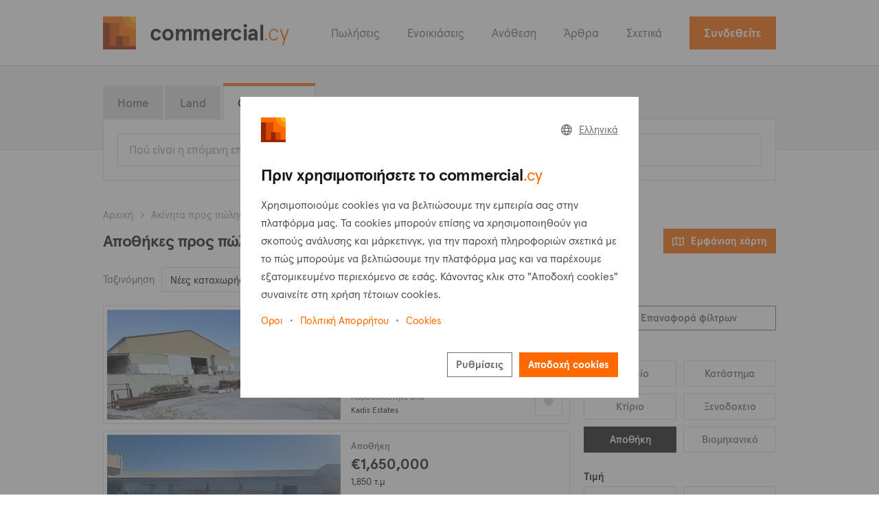

--- FILE ---
content_type: text/html; charset=UTF-8
request_url: https://commercial.cy/el/%CE%B1%CE%BA%CE%AF%CE%BD%CE%B7%CF%84%CE%B1-%CF%80%CF%81%CE%BF%CF%82-%CF%80%CF%8E%CE%BB%CE%B7%CF%83%CE%B7/%CE%B1%CF%80%CE%BF%CE%B8%CE%AE%CE%BA%CE%B5%CF%82
body_size: 11991
content:
<!DOCTYPE html>
<html lang="el">
    <head>
        <title>Αποθήκες προς πώληση στην Κύπρο — commercial.cy</title>
        <meta name="title" content="Αποθήκες προς πώληση στην Κύπρο — commercial.cy">
        <meta name="description" content="Βρείτε Αποθήκες προς πώληση στην καλύτερη πλατφόρμα ακινήτων στην Κύπρο. Όλα τα τελευταία Αποθήκες προς πώληση, που διαφημίζονται από αξιόπιστους επαγγελματίες ακινήτων.">
        <meta name="viewport" content="width=device-width, initial-scale=1.0, maximum-scale=5.0">

        <meta property="og:type" content="website">
        <meta property="og:url" content="https://commercial.cy/el/ακίνητα-προς-πώληση/αποθήκες">
        <meta property="og:title" content="Αποθήκες προς πώληση στην Κύπρο — commercial.cy">
        <meta property="og:description" content="Βρείτε Αποθήκες προς πώληση στην καλύτερη πλατφόρμα ακινήτων στην Κύπρο. Όλα τα τελευταία Αποθήκες προς πώληση, που διαφημίζονται από αξιόπιστους επαγγελματίες ακινήτων.">
        <meta property="og:image" content="https://cdn.cy/1:media/img/sm-cover/commercial.jpg">
        <meta property="og:image:width" content="1200">
        <meta property="og:image:height" content="630">
        <meta property="og:site_name" content="commercial.cy">
        <meta property="fb:app_id" content="336813581956431">
        <meta name="twitter:card" content="summary_large_image">
        <meta name="robots" content="max-image-preview:large">
        <meta name="apple-itunes-app" content="app-id=6450110885">

        <link rel="manifest" href="/manifest.json">
        <link rel="canonical" href="https://commercial.cy/el/ακίνητα-προς-πώληση/αποθήκες">
        <link rel="icon" href="/img/commercial-logo.svg">
        <link rel="mask-icon" href="/img/commercial-logo.svg" color="#000000">

        <link rel="stylesheet" href="/css/colors.css?400" type="text/css" media="all">
        <link rel="stylesheet" href="/css/fonts.css?400" media="print" onload="this.media='all'">
        <link rel="stylesheet" href="/css/release-db633d96.css" type="text/css" media="all">
        
        <script async src="https://www.googletagmanager.com/gtag/js?id=G-Y97M9W2CKX"></script>
        <script>
          window.dataLayer = window.dataLayer || [];
          function gtag(){dataLayer.push(arguments);}
          gtag('js', new Date());
          gtag('config', 'G-Y97M9W2CKX', {send_page_view: false});
          gtag('consent', 'default', {'ad_user_data': 'denied', 'ad_personalization': 'denied'});
        </script>            <link rel="alternate" hreflang="en" href="https://commercial.cy/real-estate-for-sale/αποθήκες">                <link rel="alternate" hreflang="el" href="https://commercial.cy/el/ακίνητα-προς-πώληση/αποθήκες">            <link rel="alternate" hreflang="de" href="https://commercial.cy/de/immobilie-zum-verkauf/αποθήκες">            <link rel="alternate" hreflang="sv" href="https://commercial.cy/sv/fastigheter-till-salu/αποθήκες">            <link rel="alternate" hreflang="ru" href="https://commercial.cy/ru/недвижимость-на-продажу/αποθήκες">            <link rel="alternate" hreflang="fr" href="https://commercial.cy/fr/propriété-à-vendre/αποθήκες">            <link rel="alternate" hreflang="es" href="https://commercial.cy/es/inmuebles-en-venta/αποθήκες"><style>
            :root {
                                    --b-500: #FFB726;
                                    --b-600: #FF9000;
                                    --b-700: #FF6A00;
                                    --b-800: #D94800;
                                    --b-900: #992600;
                                    --b-700-t20: rgba(255,106,0,0.2);
                                    --b-700-t40: rgba(255,106,0,0.4);
                                    --b-800-t20: rgba(217,72,0,0.2);
                            }
        </style>
            </head>
    <body>
        <div class="wrap">
            <div class="container">
                <header>
    <div class="inner">
        <div class="content">
            <div class="logo">
                <a href="/el" class="notranslate">
                    <img src="/img/commercial-logo.svg" alt="commercial">
                    commercial<span>.cy</span>
                </a>
            </div>

            <nav>
                <ul>
                    <li><a href="/el/ακίνητα-προς-πώληση">Πωλήσεις</a></li>
                    <li><a href="/el/ακίνητα-προς-ενοικίαση">Ενοικιάσεις</a></li>                    <li><a href="/el/ανάθεση">Ανάθεση</a></li>
                    <li><a href="/el/άρθρα">Άρθρα</a></li>
                    <li><a href="/el/σχετικά">Σχετικά</a></li>
                    <li><button class="button" onclick="hlc.modal.load('/el/Συνδεθείτε')">Συνδεθείτε</button></li>                                    </ul>
            </nav>

            <button class="mobile-menu" onclick="hlc.menu.toggle()" aria-label="Menu">
                <span class="bar"></span>
                <span class="bar"></span>
                <span class="bar"></span>
            </button>
        </div>
	</div>
</header>
                
                                
                <div class="dynamic-content"><form class="page properties" method="post" action="/el/ακίνητα-προς-πώληση">
	<section class="page-head">
		<div class="content">
			<div class="property-search">
    <div class="tabs">
        <ul>                                                                    <li><a href="https://home.cy/el/ακίνητα-προς-πώληση">Home</a></li>                                                                    <li><a href="https://land.cy/el/ακίνητα-προς-πώληση">Land</a></li>                                                                    <li class="active"><a href="https://commercial.cy/el/ακίνητα-προς-πώληση">Commercial</a></li></ul>
    </div>

    <div class="inner">
        <div class="options"></div>

        <div class="row">
            <div class="item">
                <div class="input-container">
                    <input type="text" class="input" onfocus="hlc.propertySearch.show()" oninput="hlc.propertySearch.areas.search(this.value)" placeholder="Πού είναι η επόμενη επιτυχία σας;" autocomplete="off" data-lpignore="true" data-form-type="other">

                    <div class="result">
                        <ul class="result-content"></ul>

                        <div class="result-content result-split">
                            <div class="result-nav">
                                <div class="result-headline">
                                    Επαρχία
                                </div>

                                <ul></ul>
                            </div>

                            <div class="result-selections">
                                <div class="result-headline">
                                    Περιοχή
                                </div>

                                <ul>
                                    <li class="select-all">
                                        <div class="checkbox-container">
                                            <input type="checkbox" value="1">
                                            <label class="checkbox"><span><i class="fass fa-check"></i></span></label>
                                            <label class="checkbox-label">Επιλογή όλων</label>
                                        </div>
                                    </li>
                                </ul>

                                <ul></ul>
                            </div>
                        </div>

                        <div class="result-button">
                            <button class="button small" onclick="hlc.propertySearch.hide()">Αναζήτηση</button>
                        </div>
                    </div>

                    <button class="close" onclick="hlc.propertySearch.hide()"><i class="fasr fa-xmark"></i></button>
                </div>
            </div>

                    </div>

        <ul class="selections"></ul>
    </div>
</div>

		</div>
	</section>

	<section>
		<div class="content wrapped">
			<div class="breadcrumbs">
				<ul>
		<li><a href="/el">Αρχική</a></li>
	<li class="sep"><i class="fass fa-angle-right"></i></li>		<li><a href="/el/ακίνητα-προς-πώληση">Ακίνητα προς πώληση</a></li>
	<li class="sep"><i class="fass fa-angle-right"></i></li>		<li><a href="/el/ακίνητα-προς-πώληση/αποθήκες">Αποθήκες</a></li>
		</ul>

			</div>

			<div class="title">
				<div class="left">
					<h1 class="small">Αποθήκες προς πώληση στην Κύπρο</h1>
				</div>

				<div class="right">
					<button class="button small" onclick="hlc.propertySearch.map.toggle()"><span class="icon"><i class="fasr fa-map"></i></span>Εμφάνιση χάρτη</button>
                    <button class="button small white-2 show-filters" onclick="hlc.propertySearch.filters.open()"><span class="icon"><i class="fasr fa-sliders-simple"></i></span>Εμφάνιση φίλτρων</button>
				</div>
			</div>

			
			<div class="map-container">
                <button class="close-map" onclick="hlc.propertySearch.map.toggle()"><span class="icon"><i class="fass fa-arrow-left-long"></i></span>Επιστροφή στα αποτελέσματα αναζήτησης</button>
				<div class="map" id="mapsearch"></div>
			</div>

			<div class="sort-container">
				<div class="item">
					Ταξινόμηση
				</div>

				<div class="item">
					<select class="select" name="sort" data-theme="slim" onchange="hlc.propertySearch.change()" aria-label="Ταξινόμηση">
																			<option value="relevance_desc">Νέες καταχωρήσεις</option>
													<option value="relevance_asc">Παλιές καταχωρίσεις</option>
													<option value="price_desc">Ψηλότερη Τιμή</option>
													<option value="price_asc">Χαμηλότερη Τιμή</option>
													<option value="covered_area_desc">Μεγαλύτερο εμβαδόν</option>
													<option value="covered_area_asc">Μικρότερο εμβαδόν</option>
													<option value="plot_area_desc">Μεγαλύτερο οικόπεδο</option>
													<option value="plot_area_asc">Μικρότερο οικόπεδο</option>
											</select>
				</div>
			</div>
            
			<div class="panel-container">
				<div class="panel">
					<div class="properties-overview">
																																							<div class="item standard" style="--client-b-50: #202020;">
	<div class="box">
				<a class="whole" href="/el/ακίνητα-προς-πώληση/αποθήκη-προς-πώληση-λάρνακα-233301" aria-label="Αποθήκη προς πώληση - Λάρνακα"></a>
				<div class="image">
						<img srcset="https://cdn.cy/1:58a6c47f/233301/69133d7ce1b52.jpg/w=340,h=160,fit=crop, https://cdn.cy/1:58a6c47f/233301/69133d7ce1b52.jpg/w=340,h=160,fit=crop,dpr=1.5 1.5x, https://cdn.cy/1:58a6c47f/233301/69133d7ce1b52.jpg/w=340,h=160,fit=crop,dpr=2 2x" src="https://cdn.cy/1:58a6c47f/233301/69133d7ce1b52.jpg/w=340,h=160,fit=crop,dpr=2" alt="Αποθήκη προς πώληση - Λάρνακα">

					</div>

		<div class="details">
			<div class="section">
				<div class="row">
					<div class="left">
						<div class="type">
																								Αποθήκη
																					</div>

						<div class="price">€950,000</div>

						<ul class="specs"><li>1 μπάνιο</li><li>636 τ.μ</li></ul>

						<div class="location">
							Αραδίππου,
							Λάρνακα						</div>
					</div>
									</div>
							</div>

			<div class="bottom">
				<div class="left-side">
										<div class="name">
													<span class="text">Παρουσιάστηκε από</span>
							<span class="company-name">Kadis Estates</span>
											</div>
				</div>

				<div class="right-side">
											<button class="favorite" aria-label="Αγαπημένο" onclick="hlc.modal.load('/el/Συνδεθείτε')"><i class="fass fa-heart"></i></button>
									</div>
			</div>
		</div>
	</div>

				    	</div>

																				<div class="item standard" style="--client-b-50: #202020;">
	<div class="box">
				<a class="whole" href="/el/ακίνητα-προς-πώληση/αποθήκη-προς-πώληση-λευκωσία-230991" aria-label="Αποθήκη προς πώληση - Λευκωσία"></a>
				<div class="image">
						<img srcset="https://cdn.cy/1:58a6c47f/230991/68f0c32336c1a.jpg/w=340,h=160,fit=crop, https://cdn.cy/1:58a6c47f/230991/68f0c32336c1a.jpg/w=340,h=160,fit=crop,dpr=1.5 1.5x, https://cdn.cy/1:58a6c47f/230991/68f0c32336c1a.jpg/w=340,h=160,fit=crop,dpr=2 2x" src="https://cdn.cy/1:58a6c47f/230991/68f0c32336c1a.jpg/w=340,h=160,fit=crop,dpr=2" alt="Αποθήκη προς πώληση - Λευκωσία">

					</div>

		<div class="details">
			<div class="section">
				<div class="row">
					<div class="left">
						<div class="type">
																								Αποθήκη
																					</div>

						<div class="price">€1,650,000</div>

						<ul class="specs"><li>1,850 τ.μ</li></ul>

						<div class="location">
							Στρόβολος,
							Λευκωσία						</div>
					</div>
									</div>
							</div>

			<div class="bottom">
				<div class="left-side">
										<div class="name">
													<span class="text">Παρουσιάστηκε από</span>
							<span class="company-name">Kadis Estates</span>
											</div>
				</div>

				<div class="right-side">
											<button class="favorite" aria-label="Αγαπημένο" onclick="hlc.modal.load('/el/Συνδεθείτε')"><i class="fass fa-heart"></i></button>
									</div>
			</div>
		</div>
	</div>

				    	</div>

																				<div class="item standard" style="--client-b-50: #202020;">
	<div class="box">
				<a class="whole" href="/el/ακίνητα-προς-πώληση/αποθήκη-προς-πώληση-λευκωσία-228907" aria-label="Αποθήκη προς πώληση - Λευκωσία"></a>
				<div class="image">
						<img loading="lazy" srcset="https://cdn.cy/1:58a6c47f/228907/68da8895d84aa.jpg/w=340,h=160,fit=crop, https://cdn.cy/1:58a6c47f/228907/68da8895d84aa.jpg/w=340,h=160,fit=crop,dpr=1.5 1.5x, https://cdn.cy/1:58a6c47f/228907/68da8895d84aa.jpg/w=340,h=160,fit=crop,dpr=2 2x" src="https://cdn.cy/1:58a6c47f/228907/68da8895d84aa.jpg/w=340,h=160,fit=crop,dpr=2" alt="Αποθήκη προς πώληση - Λευκωσία">

					</div>

		<div class="details">
			<div class="section">
				<div class="row">
					<div class="left">
						<div class="type">
																								Αποθήκη
																					</div>

						<div class="price">€1,250,000</div>

						<ul class="specs"><li>300 τ.μ</li></ul>

						<div class="location">
							Δάλι,
							Λευκωσία						</div>
					</div>
									</div>
							</div>

			<div class="bottom">
				<div class="left-side">
										<div class="name">
													<span class="text">Παρουσιάστηκε από</span>
							<span class="company-name">Kadis Estates</span>
											</div>
				</div>

				<div class="right-side">
											<button class="favorite" aria-label="Αγαπημένο" onclick="hlc.modal.load('/el/Συνδεθείτε')"><i class="fass fa-heart"></i></button>
									</div>
			</div>
		</div>
	</div>

				    	</div>

																				<div class="item standard" style="--client-b-50: #ffffff;">
	<div class="box">
				<a class="whole" href="/el/ακίνητα-προς-πώληση/αποθήκη-προς-πώληση-λευκωσία-228132" aria-label="Αποθήκη προς πώληση - Λευκωσία"></a>
				<div class="image">
						<img loading="lazy" srcset="https://cdn.cy/1:58a6c47f/228132/68d3e5a438e89.jpg/w=340,h=160,fit=crop, https://cdn.cy/1:58a6c47f/228132/68d3e5a438e89.jpg/w=340,h=160,fit=crop,dpr=1.5 1.5x, https://cdn.cy/1:58a6c47f/228132/68d3e5a438e89.jpg/w=340,h=160,fit=crop,dpr=2 2x" src="https://cdn.cy/1:58a6c47f/228132/68d3e5a438e89.jpg/w=340,h=160,fit=crop,dpr=2" alt="Αποθήκη προς πώληση - Λευκωσία">

					</div>

		<div class="details">
			<div class="section">
				<div class="row">
					<div class="left">
						<div class="type">
																								Αποθήκη
																					</div>

						<div class="price">€425,000</div>

						<ul class="specs"><li>445 τ.μ</li></ul>

						<div class="location">
							Δάλι,
							Λευκωσία						</div>
					</div>
									</div>
							</div>

			<div class="bottom">
				<div class="left-side">
										<div class="name">
													<span class="text">Παρουσιάστηκε από</span>
							<span class="company-name">Tandy Realty</span>
											</div>
				</div>

				<div class="right-side">
											<button class="favorite" aria-label="Αγαπημένο" onclick="hlc.modal.load('/el/Συνδεθείτε')"><i class="fass fa-heart"></i></button>
									</div>
			</div>
		</div>
	</div>

				    	</div>

																				<div class="item standard" style="--client-b-50: #ffffff;">
	<div class="box">
				<a class="whole" href="/el/ακίνητα-προς-πώληση/αποθήκη-προς-πώληση-λεμεσός-228124" aria-label="Αποθήκη προς πώληση - Λεμεσός"></a>
				<div class="image">
						<img loading="lazy" srcset="https://cdn.cy/1:58a6c47f/228124/68d3e1882e588.jpg/w=340,h=160,fit=crop, https://cdn.cy/1:58a6c47f/228124/68d3e1882e588.jpg/w=340,h=160,fit=crop,dpr=1.5 1.5x, https://cdn.cy/1:58a6c47f/228124/68d3e1882e588.jpg/w=340,h=160,fit=crop,dpr=2 2x" src="https://cdn.cy/1:58a6c47f/228124/68d3e1882e588.jpg/w=340,h=160,fit=crop,dpr=2" alt="Αποθήκη προς πώληση - Λεμεσός">

					</div>

		<div class="details">
			<div class="section">
				<div class="row">
					<div class="left">
						<div class="type">
																								Αποθήκη
																					</div>

						<div class="price">€2,100,000<span>συν ΦΠΑ</span></div>

						<ul class="specs"><li>1,000 τ.μ</li></ul>

						<div class="location">
							Παραμύθα,
							Λεμεσός						</div>
					</div>
									</div>
							</div>

			<div class="bottom">
				<div class="left-side">
										<div class="name">
													<span class="text">Παρουσιάστηκε από</span>
							<span class="company-name">Magic Properties</span>
											</div>
				</div>

				<div class="right-side">
											<button class="favorite" aria-label="Αγαπημένο" onclick="hlc.modal.load('/el/Συνδεθείτε')"><i class="fass fa-heart"></i></button>
									</div>
			</div>
		</div>
	</div>

				    	</div>

																				<div class="item standard" style="--client-b-50: #00143e;">
	<div class="box">
				<a class="whole" href="/el/ακίνητα-προς-πώληση/αποθήκη-προς-πώληση-λευκωσία-228089" aria-label="Αποθήκη προς πώληση - Λευκωσία"></a>
				<div class="image">
						<img loading="lazy" srcset="https://cdn.cy/1:58a6c47f/228089/68d3b4148f8f9.jpg/w=340,h=160,fit=crop, https://cdn.cy/1:58a6c47f/228089/68d3b4148f8f9.jpg/w=340,h=160,fit=crop,dpr=1.5 1.5x, https://cdn.cy/1:58a6c47f/228089/68d3b4148f8f9.jpg/w=340,h=160,fit=crop,dpr=2 2x" src="https://cdn.cy/1:58a6c47f/228089/68d3b4148f8f9.jpg/w=340,h=160,fit=crop,dpr=2" alt="Αποθήκη προς πώληση - Λευκωσία">

					</div>

		<div class="details">
			<div class="section">
				<div class="row">
					<div class="left">
						<div class="type">
																								Αποθήκη
																					</div>

						<div class="price">€700,000</div>

						<ul class="specs"><li>2,850 τ.μ</li></ul>

						<div class="location">
							Στρόβολος,
							Λευκωσία						</div>
					</div>
									</div>
							</div>

			<div class="bottom">
				<div class="left-side">
										<div class="name">
													<span class="text">Παρουσιάστηκε από</span>
							<span class="company-name">Kalogirou Real Estate</span>
											</div>
				</div>

				<div class="right-side">
											<button class="favorite" aria-label="Αγαπημένο" onclick="hlc.modal.load('/el/Συνδεθείτε')"><i class="fass fa-heart"></i></button>
									</div>
			</div>
		</div>
	</div>

				    	</div>

																				<div class="item standard" style="--client-b-50: #ffffff;">
	<div class="box">
				<a class="whole" href="/el/ακίνητα-προς-πώληση/αποθήκη-προς-πώληση-λευκωσία-226198" aria-label="Αποθήκη προς πώληση - Λευκωσία"></a>
				<div class="image">
						<img loading="lazy" srcset="https://cdn.cy/1:58a6c47f/226198/68b6ee7eabd6a.jpg/w=340,h=160,fit=crop, https://cdn.cy/1:58a6c47f/226198/68b6ee7eabd6a.jpg/w=340,h=160,fit=crop,dpr=1.5 1.5x, https://cdn.cy/1:58a6c47f/226198/68b6ee7eabd6a.jpg/w=340,h=160,fit=crop,dpr=2 2x" src="https://cdn.cy/1:58a6c47f/226198/68b6ee7eabd6a.jpg/w=340,h=160,fit=crop,dpr=2" alt="Αποθήκη προς πώληση - Λευκωσία">

					</div>

		<div class="details">
			<div class="section">
				<div class="row">
					<div class="left">
						<div class="type">
																								Αποθήκη
																					</div>

						<div class="price">€700,000</div>

						<ul class="specs"><li>2,850 τ.μ</li></ul>

						<div class="location">
							Στρόβολος,
							Λευκωσία						</div>
					</div>
									</div>
							</div>

			<div class="bottom">
				<div class="left-side">
										<div class="name">
													<span class="text">Παρουσιάστηκε από</span>
							<span class="company-name">Purple International</span>
											</div>
				</div>

				<div class="right-side">
											<button class="favorite" aria-label="Αγαπημένο" onclick="hlc.modal.load('/el/Συνδεθείτε')"><i class="fass fa-heart"></i></button>
									</div>
			</div>
		</div>
	</div>

				    	</div>

																																			<div class="item standard" style="--client-b-50: #202020;">
	<div class="box">
				<a class="whole" href="/el/ακίνητα-προς-πώληση/αποθήκη-προς-πώληση-λεμεσός-222847" aria-label="Αποθήκη προς πώληση - Λεμεσός"></a>
				<div class="image">
						<img loading="lazy" srcset="https://cdn.cy/1:58a6c47f/222847/6891e46048e5b.jpg/w=340,h=160,fit=crop, https://cdn.cy/1:58a6c47f/222847/6891e46048e5b.jpg/w=340,h=160,fit=crop,dpr=1.5 1.5x, https://cdn.cy/1:58a6c47f/222847/6891e46048e5b.jpg/w=340,h=160,fit=crop,dpr=2 2x" src="https://cdn.cy/1:58a6c47f/222847/6891e46048e5b.jpg/w=340,h=160,fit=crop,dpr=2" alt="Αποθήκη προς πώληση - Λεμεσός">

					</div>

		<div class="details">
			<div class="section">
				<div class="row">
					<div class="left">
						<div class="type">
																								Αποθήκη
																					</div>

						<div class="price">€7,000,000</div>

						<ul class="specs"><li>4,000 τ.μ</li></ul>

						<div class="location">
							Ύψωνας,
							Λεμεσός						</div>
					</div>
									</div>
							</div>

			<div class="bottom">
				<div class="left-side">
										<div class="name">
													<span class="text">Παρουσιάστηκε από</span>
							<span class="company-name">Kadis Estates</span>
											</div>
				</div>

				<div class="right-side">
											<button class="favorite" aria-label="Αγαπημένο" onclick="hlc.modal.load('/el/Συνδεθείτε')"><i class="fass fa-heart"></i></button>
									</div>
			</div>
		</div>
	</div>

				    	</div>

																				<div class="item standard" style="--client-b-50: #202020;">
	<div class="box">
				<a class="whole" href="/el/ακίνητα-προς-πώληση/αποθήκη-προς-πώληση-λεμεσός-222585" aria-label="Αποθήκη προς πώληση - Λεμεσός"></a>
				<div class="image">
						<img loading="lazy" srcset="https://cdn.cy/1:58a6c47f/222585/6880839e2f6d6.jpg/w=340,h=160,fit=crop, https://cdn.cy/1:58a6c47f/222585/6880839e2f6d6.jpg/w=340,h=160,fit=crop,dpr=1.5 1.5x, https://cdn.cy/1:58a6c47f/222585/6880839e2f6d6.jpg/w=340,h=160,fit=crop,dpr=2 2x" src="https://cdn.cy/1:58a6c47f/222585/6880839e2f6d6.jpg/w=340,h=160,fit=crop,dpr=2" alt="Αποθήκη προς πώληση - Λεμεσός">

					</div>

		<div class="details">
			<div class="section">
				<div class="row">
					<div class="left">
						<div class="type">
																								Αποθήκη
																					</div>

						<div class="price">€7,000,000</div>

						<ul class="specs"><li>4,000 τ.μ</li></ul>

						<div class="location">
							Ύψωνας,
							Λεμεσός						</div>
					</div>
									</div>
							</div>

			<div class="bottom">
				<div class="left-side">
										<div class="name">
													<span class="text">Παρουσιάστηκε από</span>
							<span class="company-name">Kadis Estates</span>
											</div>
				</div>

				<div class="right-side">
											<button class="favorite" aria-label="Αγαπημένο" onclick="hlc.modal.load('/el/Συνδεθείτε')"><i class="fass fa-heart"></i></button>
									</div>
			</div>
		</div>
	</div>

				    	</div>

																				<div class="item standard" style="--client-b-50: #3070b3;">
	<div class="box">
				<a class="whole" href="/el/ακίνητα-προς-πώληση/αποθήκη-προς-πώληση-πάφος-222571" aria-label="Αποθήκη προς πώληση - Πάφος"></a>
				<div class="image">
						<img loading="lazy" srcset="https://cdn.cy/1:58a6c47f/222571/687fedcbd5720.jpg/w=340,h=160,fit=crop, https://cdn.cy/1:58a6c47f/222571/687fedcbd5720.jpg/w=340,h=160,fit=crop,dpr=1.5 1.5x, https://cdn.cy/1:58a6c47f/222571/687fedcbd5720.jpg/w=340,h=160,fit=crop,dpr=2 2x" src="https://cdn.cy/1:58a6c47f/222571/687fedcbd5720.jpg/w=340,h=160,fit=crop,dpr=2" alt="Αποθήκη προς πώληση - Πάφος">

					</div>

		<div class="details">
			<div class="section">
				<div class="row">
					<div class="left">
						<div class="type">
																								Αποθήκη
																					</div>

						<div class="price">€599,000</div>

						<ul class="specs"><li>2 μπάνια</li><li>400 τ.μ</li></ul>

						<div class="location">
							Αγία Βαρβάρα,
							Πάφος						</div>
					</div>
									</div>
							</div>

			<div class="bottom">
				<div class="left-side">
										<div class="name">
													<span class="text">Παρουσιάστηκε από</span>
							<span class="company-name">Blue Sky Properties</span>
											</div>
				</div>

				<div class="right-side">
											<button class="favorite" aria-label="Αγαπημένο" onclick="hlc.modal.load('/el/Συνδεθείτε')"><i class="fass fa-heart"></i></button>
									</div>
			</div>
		</div>
	</div>

				    	</div>

																				<div class="item standard" style="--client-b-50: #202020;">
	<div class="box">
				<a class="whole" href="/el/ακίνητα-προς-πώληση/αποθήκη-προς-πώληση-λευκωσία-219149" aria-label="Αποθήκη προς πώληση - Λευκωσία"></a>
				<div class="image">
						<img loading="lazy" srcset="https://cdn.cy/1:58a6c47f/219149/685ba4fed3ff9.jpg/w=340,h=160,fit=crop, https://cdn.cy/1:58a6c47f/219149/685ba4fed3ff9.jpg/w=340,h=160,fit=crop,dpr=1.5 1.5x, https://cdn.cy/1:58a6c47f/219149/685ba4fed3ff9.jpg/w=340,h=160,fit=crop,dpr=2 2x" src="https://cdn.cy/1:58a6c47f/219149/685ba4fed3ff9.jpg/w=340,h=160,fit=crop,dpr=2" alt="Αποθήκη προς πώληση - Λευκωσία">

					</div>

		<div class="details">
			<div class="section">
				<div class="row">
					<div class="left">
						<div class="type">
																								Αποθήκη
																					</div>

						<div class="price">€875,000</div>

						<ul class="specs"><li>1,730 τ.μ</li></ul>

						<div class="location">
							Αλάμπρα,
							Λευκωσία						</div>
					</div>
									</div>
							</div>

			<div class="bottom">
				<div class="left-side">
										<div class="name">
													<span class="text">Παρουσιάστηκε από</span>
							<span class="company-name">Kadis Estates</span>
											</div>
				</div>

				<div class="right-side">
											<button class="favorite" aria-label="Αγαπημένο" onclick="hlc.modal.load('/el/Συνδεθείτε')"><i class="fass fa-heart"></i></button>
									</div>
			</div>
		</div>
	</div>

				    	</div>

																				<div class="item standard" style="--client-b-50: #202020;">
	<div class="box">
				<a class="whole" href="/el/ακίνητα-προς-πώληση/αποθήκη-προς-πώληση-λεμεσός-217357" aria-label="Αποθήκη προς πώληση - Λεμεσός"></a>
				<div class="image">
						<img loading="lazy" srcset="https://cdn.cy/1:58a6c47f/217357/683ebfd133491.jpg/w=340,h=160,fit=crop, https://cdn.cy/1:58a6c47f/217357/683ebfd133491.jpg/w=340,h=160,fit=crop,dpr=1.5 1.5x, https://cdn.cy/1:58a6c47f/217357/683ebfd133491.jpg/w=340,h=160,fit=crop,dpr=2 2x" src="https://cdn.cy/1:58a6c47f/217357/683ebfd133491.jpg/w=340,h=160,fit=crop,dpr=2" alt="Αποθήκη προς πώληση - Λεμεσός">

					</div>

		<div class="details">
			<div class="section">
				<div class="row">
					<div class="left">
						<div class="type">
																								Αποθήκη
																					</div>

						<div class="price">€2,600,000</div>

						<ul class="specs"><li>800 τ.μ</li></ul>

						<div class="location">
							Ύψωνας,
							Λεμεσός						</div>
					</div>
									</div>
							</div>

			<div class="bottom">
				<div class="left-side">
										<div class="name">
													<span class="text">Παρουσιάστηκε από</span>
							<span class="company-name">Kadis Estates</span>
											</div>
				</div>

				<div class="right-side">
											<button class="favorite" aria-label="Αγαπημένο" onclick="hlc.modal.load('/el/Συνδεθείτε')"><i class="fass fa-heart"></i></button>
									</div>
			</div>
		</div>
	</div>

				    	</div>

																				<div class="item standard" style="--client-b-50: #202020;">
	<div class="box">
				<a class="whole" href="/el/ακίνητα-προς-πώληση/αποθήκη-προς-πώληση-λάρνακα-214481" aria-label="Αποθήκη προς πώληση - Λάρνακα"></a>
				<div class="image">
						<img loading="lazy" srcset="https://cdn.cy/1:58a6c47f/214481/6819a9333e448.jpg/w=340,h=160,fit=crop, https://cdn.cy/1:58a6c47f/214481/6819a9333e448.jpg/w=340,h=160,fit=crop,dpr=1.5 1.5x, https://cdn.cy/1:58a6c47f/214481/6819a9333e448.jpg/w=340,h=160,fit=crop,dpr=2 2x" src="https://cdn.cy/1:58a6c47f/214481/6819a9333e448.jpg/w=340,h=160,fit=crop,dpr=2" alt="Αποθήκη προς πώληση - Λάρνακα">

					</div>

		<div class="details">
			<div class="section">
				<div class="row">
					<div class="left">
						<div class="type">
																								Αποθήκη
																					</div>

						<div class="price">€1,150,000</div>

						<ul class="specs"><li>1,200 τ.μ</li></ul>

						<div class="location">
							Αραδίππου,
							Λάρνακα						</div>
					</div>
									</div>
							</div>

			<div class="bottom">
				<div class="left-side">
										<div class="name">
													<span class="text">Παρουσιάστηκε από</span>
							<span class="company-name">Kadis Estates</span>
											</div>
				</div>

				<div class="right-side">
											<button class="favorite" aria-label="Αγαπημένο" onclick="hlc.modal.load('/el/Συνδεθείτε')"><i class="fass fa-heart"></i></button>
									</div>
			</div>
		</div>
	</div>

				    	</div>

																				<div class="item standard" style="--client-b-50: #202020;">
	<div class="box">
				<a class="whole" href="/el/ακίνητα-προς-πώληση/αποθήκη-προς-πώληση-λεμεσός-213503" aria-label="Αποθήκη προς πώληση - Λεμεσός"></a>
				<div class="image">
						<img loading="lazy" srcset="https://cdn.cy/1:58a6c47f/213503/680a04e554201.jpg/w=340,h=160,fit=crop, https://cdn.cy/1:58a6c47f/213503/680a04e554201.jpg/w=340,h=160,fit=crop,dpr=1.5 1.5x, https://cdn.cy/1:58a6c47f/213503/680a04e554201.jpg/w=340,h=160,fit=crop,dpr=2 2x" src="https://cdn.cy/1:58a6c47f/213503/680a04e554201.jpg/w=340,h=160,fit=crop,dpr=2" alt="Αποθήκη προς πώληση - Λεμεσός">

					</div>

		<div class="details">
			<div class="section">
				<div class="row">
					<div class="left">
						<div class="type">
																								Αποθήκη
																					</div>

						<div class="price">€1,200,000</div>

						<ul class="specs"><li>800 τ.μ</li></ul>

						<div class="location">
							Άγιος Αθανάσιος,
							Λεμεσός						</div>
					</div>
									</div>
							</div>

			<div class="bottom">
				<div class="left-side">
										<div class="name">
													<span class="text">Παρουσιάστηκε από</span>
							<span class="company-name">Kadis Estates</span>
											</div>
				</div>

				<div class="right-side">
											<button class="favorite" aria-label="Αγαπημένο" onclick="hlc.modal.load('/el/Συνδεθείτε')"><i class="fass fa-heart"></i></button>
									</div>
			</div>
		</div>
	</div>

				    	</div>

																				<div class="item standard" style="--client-b-50: #202020;">
	<div class="box">
				<a class="whole" href="/el/ακίνητα-προς-πώληση/αποθήκη-προς-πώληση-λεμεσός-207482" aria-label="Αποθήκη προς πώληση - Λεμεσός"></a>
				<div class="image">
						<img loading="lazy" srcset="https://cdn.cy/1:58a6c47f/207482/67c956bd4a6ee.jpg/w=340,h=160,fit=crop, https://cdn.cy/1:58a6c47f/207482/67c956bd4a6ee.jpg/w=340,h=160,fit=crop,dpr=1.5 1.5x, https://cdn.cy/1:58a6c47f/207482/67c956bd4a6ee.jpg/w=340,h=160,fit=crop,dpr=2 2x" src="https://cdn.cy/1:58a6c47f/207482/67c956bd4a6ee.jpg/w=340,h=160,fit=crop,dpr=2" alt="Αποθήκη προς πώληση - Λεμεσός">

					</div>

		<div class="details">
			<div class="section">
				<div class="row">
					<div class="left">
						<div class="type">
																								Αποθήκη
																					</div>

						<div class="price">€4,500,000</div>

						<ul class="specs"><li>4,500 τ.μ</li></ul>

						<div class="location">
							Ύψωνας,
							Λεμεσός						</div>
					</div>
									</div>
							</div>

			<div class="bottom">
				<div class="left-side">
										<div class="name">
													<span class="text">Παρουσιάστηκε από</span>
							<span class="company-name">Kadis Estates</span>
											</div>
				</div>

				<div class="right-side">
											<button class="favorite" aria-label="Αγαπημένο" onclick="hlc.modal.load('/el/Συνδεθείτε')"><i class="fass fa-heart"></i></button>
									</div>
			</div>
		</div>
	</div>

				    	</div>

																				<div class="item standard" style="--client-b-50: #202020;">
	<div class="box">
				<a class="whole" href="/el/ακίνητα-προς-πώληση/αποθήκη-προς-πώληση-λάρνακα-202981" aria-label="Αποθήκη προς πώληση - Λάρνακα"></a>
				<div class="image">
						<img loading="lazy" srcset="https://cdn.cy/1:58a6c47f/202981/6788e300cabd4.jpg/w=340,h=160,fit=crop, https://cdn.cy/1:58a6c47f/202981/6788e300cabd4.jpg/w=340,h=160,fit=crop,dpr=1.5 1.5x, https://cdn.cy/1:58a6c47f/202981/6788e300cabd4.jpg/w=340,h=160,fit=crop,dpr=2 2x" src="https://cdn.cy/1:58a6c47f/202981/6788e300cabd4.jpg/w=340,h=160,fit=crop,dpr=2" alt="Αποθήκη προς πώληση - Λάρνακα">

					</div>

		<div class="details">
			<div class="section">
				<div class="row">
					<div class="left">
						<div class="type">
																								Αποθήκη
																					</div>

						<div class="price">€946,000</div>

						<ul class="specs"><li>2,300 τ.μ</li></ul>

						<div class="location">
							Άγιος Νικόλαος,
							Λάρνακα						</div>
					</div>
									</div>
							</div>

			<div class="bottom">
				<div class="left-side">
										<div class="name">
													<span class="text">Παρουσιάστηκε από</span>
							<span class="company-name">Kadis Estates</span>
											</div>
				</div>

				<div class="right-side">
											<button class="favorite" aria-label="Αγαπημένο" onclick="hlc.modal.load('/el/Συνδεθείτε')"><i class="fass fa-heart"></i></button>
									</div>
			</div>
		</div>
	</div>

				    	</div>

																		</div>

					<div class="paging">
	<div class="item">
		<a class="back disabled" href="/el/ακίνητα-προς-πώληση/αποθήκες?p=1" rel="prev"><span class="icon"><i class="fass fa-angle-left"></i></span>Πίσω</a>
	</div>

	<div class="item">
	    		<a class="active" href="/el/ακίνητα-προς-πώληση/αποθήκες?p=1">1</a>
	    		<a href="/el/ακίνητα-προς-πώληση/αποθήκες?p=2" rel="next">2</a>
	    		<a href="/el/ακίνητα-προς-πώληση/αποθήκες?p=3" rel="next">3</a>
	    	</div>

	<div class="item">
		<a class="next" href="/el/ακίνητα-προς-πώληση/αποθήκες?p=2" rel="next">Επόμενο<span class="icon"><i class="fass fa-angle-right"></i></span></a>
	</div>
</div>

				</div>

				<aside>
					<div class="group filters">
    <div class="group-scroll">
        <div class="item">
            <button class="button small white-2" onclick="hlc.propertySearch.filters.reset()"><span class="icon"><i class="fasr fa-refresh"></i></span>Επαναφορά φίλτρων</button>
        </div>

                                                        <input type="hidden" name="category" value="sale">
                                                            <div class="item">
                <label class="item-heading">Τύπος</label>
                                                                        <div class="options">
                                                <div class="option">
                                                        <input type="radio" name="type" value="office" onchange="hlc.propertySearch.change()" id="type_office">
                                                        <label class="btn" for="type_office">Γραφείο</label></div>
                                                <div class="option">
                                                        <input type="radio" name="type" value="shop" onchange="hlc.propertySearch.change()" id="type_shop">
                                                        <label class="btn" for="type_shop">Κατάστημα</label></div>
                                                <div class="option">
                                                        <input type="radio" name="type" value="building" onchange="hlc.propertySearch.change()" id="type_building">
                                                        <label class="btn" for="type_building">Κτίριο</label></div>
                                                <div class="option">
                                                        <input type="radio" name="type" value="hotel" onchange="hlc.propertySearch.change()" id="type_hotel">
                                                        <label class="btn" for="type_hotel">Ξενοδοχειο</label></div>
                                                <div class="option">
                                                        <input type="radio" name="type" value="warehouse" onchange="hlc.propertySearch.change()" id="type_warehouse">
                                                        <label class="btn" for="type_warehouse">Αποθήκη</label></div>
                                                <div class="option">
                                                        <input type="radio" name="type" value="industrial" onchange="hlc.propertySearch.change()" id="type_industrial">
                                                        <label class="btn" for="type_industrial">Βιομηχανικό</label></div>
                                            </div>
                                                                </div>
                                            <div class="item">
                <label class="item-heading">Υποκατηγορία</label>
                                                                        <div class="options">
                                                <div class="option">
                                                        <input type="checkbox" name="subtype[]" value="residential" onchange="hlc.propertySearch.change()" id="subtype_residential">
                                                        <label class="btn" for="subtype_residential">Οικιστικό</label><script type="application/json">{"type":["building"]}</script></div>
                                                <div class="option">
                                                        <input type="checkbox" name="subtype[]" value="commercial" onchange="hlc.propertySearch.change()" id="subtype_commercial">
                                                        <label class="btn" for="subtype_commercial">Εμπορικό</label><script type="application/json">{"type":["building"]}</script></div>
                                                <div class="option">
                                                        <input type="checkbox" name="subtype[]" value="mixed_use" onchange="hlc.propertySearch.change()" id="subtype_mixed_use">
                                                        <label class="btn" for="subtype_mixed_use">Μικτής χρήσης</label><script type="application/json">{"type":["building"]}</script></div>
                                                <div class="option">
                                                        <input type="checkbox" name="subtype[]" value="restaurant" onchange="hlc.propertySearch.change()" id="subtype_restaurant">
                                                        <label class="btn" for="subtype_restaurant">Εστιατόριο</label><script type="application/json">{"type":["shop"]}</script></div>
                                                <div class="option">
                                                        <input type="checkbox" name="subtype[]" value="cafe" onchange="hlc.propertySearch.change()" id="subtype_cafe">
                                                        <label class="btn" for="subtype_cafe">Καφετέρια</label><script type="application/json">{"type":["shop"]}</script></div>
                                                <div class="option">
                                                        <input type="checkbox" name="subtype[]" value="bar" onchange="hlc.propertySearch.change()" id="subtype_bar">
                                                        <label class="btn" for="subtype_bar">Μπαρ</label><script type="application/json">{"type":["shop"]}</script></div>
                                                <div class="option">
                                                        <input type="checkbox" name="subtype[]" value="retail" onchange="hlc.propertySearch.change()" id="subtype_retail">
                                                        <label class="btn" for="subtype_retail">Λιανεμπόριο</label><script type="application/json">{"type":["shop"]}</script></div>
                                                <div class="option">
                                                        <input type="checkbox" name="subtype[]" value="showroom" onchange="hlc.propertySearch.change()" id="subtype_showroom">
                                                        <label class="btn" for="subtype_showroom">Εκθεσιακός χώρος</label><script type="application/json">{"type":["shop"]}</script></div>
                                            </div>
                                                                </div>
                                            <div class="item">
                <label class="item-heading">Τιμή</label>
                                <div class="split-items">
                                                                                                    <div class="split-item">
                                                <select class="select" name="price_min" data-theme="slim" onchange="hlc.propertySearch.change()">
                            <option value="">Ελάχιστο</option>
                                                                                                                                                                <option value="10000">€10,000</option>
                                                                                                                                                                <option value="20000">€20,000</option>
                                                                                                                                                                <option value="30000">€30,000</option>
                                                                                                                                                                <option value="40000">€40,000</option>
                                                                                                                                                                <option value="50000">€50,000</option>
                                                                                                                                                                <option value="75000">€75,000</option>
                                                                                                                                                                <option value="100000">€100,000</option>
                                                                                                                                                                <option value="125000">€125,000</option>
                                                                                                                                                                <option value="150000">€150,000</option>
                                                                                                                                                                <option value="175000">€175,000</option>
                                                                                                                                                                <option value="200000">€200,000</option>
                                                                                                                                                                <option value="225000">€225,000</option>
                                                                                                                                                                <option value="250000">€250,000</option>
                                                                                                                                                                <option value="275000">€275,000</option>
                                                                                                                                                                <option value="300000">€300,000</option>
                                                                                                                                                                <option value="325000">€325,000</option>
                                                                                                                                                                <option value="350000">€350,000</option>
                                                                                                                                                                <option value="375000">€375,000</option>
                                                                                                                                                                <option value="400000">€400,000</option>
                                                                                                                                                                <option value="425000">€425,000</option>
                                                                                                                                                                <option value="450000">€450,000</option>
                                                                                                                                                                <option value="475000">€475,000</option>
                                                                                                                                                                <option value="500000">€500,000</option>
                                                                                                                                                                <option value="600000">€600,000</option>
                                                                                                                                                                <option value="700000">€700,000</option>
                                                                                                                                                                <option value="800000">€800,000</option>
                                                                                                                                                                <option value="900000">€900,000</option>
                                                                                                                                                                <option value="1000000">€1,000,000</option>
                                                                                                                                                                <option value="1250000">€1,250,000</option>
                                                                                                                                                                <option value="1500000">€1,500,000</option>
                                                                                                                                                                <option value="1750000">€1,750,000</option>
                                                                                                                                                                <option value="2000000">€2,000,000</option>
                                                                                                                                                                <option value="3000000">€3,000,000</option>
                                                                                                                                                                <option value="4000000">€4,000,000</option>
                                                                                                                                                                <option value="5000000">€5,000,000</option>
                                                    </select><script type="application/json">{"category":["sale"]}</script>                        </div>
                                                                                                                                <div class="split-item">
                                                <select class="select" name="price_max" data-theme="slim" onchange="hlc.propertySearch.change()">
                            <option value="">Μέγιστο</option>
                                                                                                                                                                <option value="10000">€10,000</option>
                                                                                                                                                                <option value="20000">€20,000</option>
                                                                                                                                                                <option value="30000">€30,000</option>
                                                                                                                                                                <option value="40000">€40,000</option>
                                                                                                                                                                <option value="50000">€50,000</option>
                                                                                                                                                                <option value="75000">€75,000</option>
                                                                                                                                                                <option value="100000">€100,000</option>
                                                                                                                                                                <option value="125000">€125,000</option>
                                                                                                                                                                <option value="150000">€150,000</option>
                                                                                                                                                                <option value="175000">€175,000</option>
                                                                                                                                                                <option value="200000">€200,000</option>
                                                                                                                                                                <option value="225000">€225,000</option>
                                                                                                                                                                <option value="250000">€250,000</option>
                                                                                                                                                                <option value="275000">€275,000</option>
                                                                                                                                                                <option value="300000">€300,000</option>
                                                                                                                                                                <option value="325000">€325,000</option>
                                                                                                                                                                <option value="350000">€350,000</option>
                                                                                                                                                                <option value="375000">€375,000</option>
                                                                                                                                                                <option value="400000">€400,000</option>
                                                                                                                                                                <option value="425000">€425,000</option>
                                                                                                                                                                <option value="450000">€450,000</option>
                                                                                                                                                                <option value="475000">€475,000</option>
                                                                                                                                                                <option value="500000">€500,000</option>
                                                                                                                                                                <option value="600000">€600,000</option>
                                                                                                                                                                <option value="700000">€700,000</option>
                                                                                                                                                                <option value="800000">€800,000</option>
                                                                                                                                                                <option value="900000">€900,000</option>
                                                                                                                                                                <option value="1000000">€1,000,000</option>
                                                                                                                                                                <option value="1250000">€1,250,000</option>
                                                                                                                                                                <option value="1500000">€1,500,000</option>
                                                                                                                                                                <option value="1750000">€1,750,000</option>
                                                                                                                                                                <option value="2000000">€2,000,000</option>
                                                                                                                                                                <option value="3000000">€3,000,000</option>
                                                                                                                                                                <option value="4000000">€4,000,000</option>
                                                                                                                                                                <option value="5000000">€5,000,000</option>
                                                    </select><script type="application/json">{"category":["sale"]}</script>                        </div>
                                                                                            </div>
                            </div>
                                            <div class="item">
                <label class="item-heading">Τιμή</label>
                                <div class="split-items">
                                                                                                    <div class="split-item">
                                                <select class="select" name="price_min" data-theme="slim" onchange="hlc.propertySearch.change()">
                            <option value="">Ελάχιστο</option>
                                                                                                                                                                <option value="400">€400</option>
                                                                                                                                                                <option value="450">€450</option>
                                                                                                                                                                <option value="500">€500</option>
                                                                                                                                                                <option value="550">€550</option>
                                                                                                                                                                <option value="600">€600</option>
                                                                                                                                                                <option value="650">€650</option>
                                                                                                                                                                <option value="700">€700</option>
                                                                                                                                                                <option value="750">€750</option>
                                                                                                                                                                <option value="800">€800</option>
                                                                                                                                                                <option value="850">€850</option>
                                                                                                                                                                <option value="900">€900</option>
                                                                                                                                                                <option value="950">€950</option>
                                                                                                                                                                <option value="1000">€1,000</option>
                                                                                                                                                                <option value="1250">€1,250</option>
                                                                                                                                                                <option value="1500">€1,500</option>
                                                                                                                                                                <option value="1750">€1,750</option>
                                                                                                                                                                <option value="2000">€2,000</option>
                                                                                                                                                                <option value="2250">€2,250</option>
                                                                                                                                                                <option value="2500">€2,500</option>
                                                                                                                                                                <option value="2750">€2,750</option>
                                                                                                                                                                <option value="3000">€3,000</option>
                                                                                                                                                                <option value="3250">€3,250</option>
                                                                                                                                                                <option value="3500">€3,500</option>
                                                                                                                                                                <option value="3750">€3,750</option>
                                                                                                                                                                <option value="4000">€4,000</option>
                                                                                                                                                                <option value="4250">€4,250</option>
                                                                                                                                                                <option value="4500">€4,500</option>
                                                                                                                                                                <option value="4750">€4,750</option>
                                                                                                                                                                <option value="5000">€5,000</option>
                                                    </select><script type="application/json">{"category":["rent"]}</script>                        </div>
                                                                                                                                <div class="split-item">
                                                <select class="select" name="price_max" data-theme="slim" onchange="hlc.propertySearch.change()">
                            <option value="">Μέγιστο</option>
                                                                                                                                                                <option value="400">€400</option>
                                                                                                                                                                <option value="450">€450</option>
                                                                                                                                                                <option value="500">€500</option>
                                                                                                                                                                <option value="550">€550</option>
                                                                                                                                                                <option value="600">€600</option>
                                                                                                                                                                <option value="650">€650</option>
                                                                                                                                                                <option value="700">€700</option>
                                                                                                                                                                <option value="750">€750</option>
                                                                                                                                                                <option value="800">€800</option>
                                                                                                                                                                <option value="850">€850</option>
                                                                                                                                                                <option value="900">€900</option>
                                                                                                                                                                <option value="950">€950</option>
                                                                                                                                                                <option value="1000">€1,000</option>
                                                                                                                                                                <option value="1250">€1,250</option>
                                                                                                                                                                <option value="1500">€1,500</option>
                                                                                                                                                                <option value="1750">€1,750</option>
                                                                                                                                                                <option value="2000">€2,000</option>
                                                                                                                                                                <option value="2250">€2,250</option>
                                                                                                                                                                <option value="2500">€2,500</option>
                                                                                                                                                                <option value="2750">€2,750</option>
                                                                                                                                                                <option value="3000">€3,000</option>
                                                                                                                                                                <option value="3250">€3,250</option>
                                                                                                                                                                <option value="3500">€3,500</option>
                                                                                                                                                                <option value="3750">€3,750</option>
                                                                                                                                                                <option value="4000">€4,000</option>
                                                                                                                                                                <option value="4250">€4,250</option>
                                                                                                                                                                <option value="4500">€4,500</option>
                                                                                                                                                                <option value="4750">€4,750</option>
                                                                                                                                                                <option value="5000">€5,000</option>
                                                    </select><script type="application/json">{"category":["rent"]}</script>                        </div>
                                                                                            </div>
                            </div>
                                            <div class="item">
                <label class="item-heading">Εμβαδόν</label>
                                <div class="split-items">
                                                                                                    <div class="split-item">
                                                <select class="select" name="covered_area_min" data-theme="slim" onchange="hlc.propertySearch.change()">
                            <option value="">Ελάχιστο</option>
                                                                                                                                                                <option value="20">20 τ.μ</option>
                                                                                                                                                                <option value="25">25 τ.μ</option>
                                                                                                                                                                <option value="30">30 τ.μ</option>
                                                                                                                                                                <option value="35">35 τ.μ</option>
                                                                                                                                                                <option value="40">40 τ.μ</option>
                                                                                                                                                                <option value="45">45 τ.μ</option>
                                                                                                                                                                <option value="50">50 τ.μ</option>
                                                                                                                                                                <option value="55">55 τ.μ</option>
                                                                                                                                                                <option value="60">60 τ.μ</option>
                                                                                                                                                                <option value="65">65 τ.μ</option>
                                                                                                                                                                <option value="70">70 τ.μ</option>
                                                                                                                                                                <option value="75">75 τ.μ</option>
                                                                                                                                                                <option value="80">80 τ.μ</option>
                                                                                                                                                                <option value="85">85 τ.μ</option>
                                                                                                                                                                <option value="90">90 τ.μ</option>
                                                                                                                                                                <option value="95">95 τ.μ</option>
                                                                                                                                                                <option value="100">100 τ.μ</option>
                                                                                                                                                                <option value="105">105 τ.μ</option>
                                                                                                                                                                <option value="110">110 τ.μ</option>
                                                                                                                                                                <option value="115">115 τ.μ</option>
                                                                                                                                                                <option value="120">120 τ.μ</option>
                                                                                                                                                                <option value="125">125 τ.μ</option>
                                                                                                                                                                <option value="130">130 τ.μ</option>
                                                                                                                                                                <option value="135">135 τ.μ</option>
                                                                                                                                                                <option value="140">140 τ.μ</option>
                                                                                                                                                                <option value="145">145 τ.μ</option>
                                                                                                                                                                <option value="150">150 τ.μ</option>
                                                                                                                                                                <option value="155">155 τ.μ</option>
                                                                                                                                                                <option value="160">160 τ.μ</option>
                                                                                                                                                                <option value="170">170 τ.μ</option>
                                                                                                                                                                <option value="180">180 τ.μ</option>
                                                                                                                                                                <option value="190">190 τ.μ</option>
                                                                                                                                                                <option value="200">200 τ.μ</option>
                                                                                                                                                                <option value="250">250 τ.μ</option>
                                                                                                                                                                <option value="300">300 τ.μ</option>
                                                    </select>                        </div>
                                                                                                                                <div class="split-item">
                                                <select class="select" name="covered_area_max" data-theme="slim" onchange="hlc.propertySearch.change()">
                            <option value="">Μέγιστο</option>
                                                                                                                                                                <option value="20">20 τ.μ</option>
                                                                                                                                                                <option value="25">25 τ.μ</option>
                                                                                                                                                                <option value="30">30 τ.μ</option>
                                                                                                                                                                <option value="35">35 τ.μ</option>
                                                                                                                                                                <option value="40">40 τ.μ</option>
                                                                                                                                                                <option value="45">45 τ.μ</option>
                                                                                                                                                                <option value="50">50 τ.μ</option>
                                                                                                                                                                <option value="55">55 τ.μ</option>
                                                                                                                                                                <option value="60">60 τ.μ</option>
                                                                                                                                                                <option value="65">65 τ.μ</option>
                                                                                                                                                                <option value="70">70 τ.μ</option>
                                                                                                                                                                <option value="75">75 τ.μ</option>
                                                                                                                                                                <option value="80">80 τ.μ</option>
                                                                                                                                                                <option value="85">85 τ.μ</option>
                                                                                                                                                                <option value="90">90 τ.μ</option>
                                                                                                                                                                <option value="95">95 τ.μ</option>
                                                                                                                                                                <option value="100">100 τ.μ</option>
                                                                                                                                                                <option value="105">105 τ.μ</option>
                                                                                                                                                                <option value="110">110 τ.μ</option>
                                                                                                                                                                <option value="115">115 τ.μ</option>
                                                                                                                                                                <option value="120">120 τ.μ</option>
                                                                                                                                                                <option value="125">125 τ.μ</option>
                                                                                                                                                                <option value="130">130 τ.μ</option>
                                                                                                                                                                <option value="135">135 τ.μ</option>
                                                                                                                                                                <option value="140">140 τ.μ</option>
                                                                                                                                                                <option value="145">145 τ.μ</option>
                                                                                                                                                                <option value="150">150 τ.μ</option>
                                                                                                                                                                <option value="155">155 τ.μ</option>
                                                                                                                                                                <option value="160">160 τ.μ</option>
                                                                                                                                                                <option value="170">170 τ.μ</option>
                                                                                                                                                                <option value="180">180 τ.μ</option>
                                                                                                                                                                <option value="190">190 τ.μ</option>
                                                                                                                                                                <option value="200">200 τ.μ</option>
                                                                                                                                                                <option value="250">250 τ.μ</option>
                                                                                                                                                                <option value="300">300 τ.μ</option>
                                                    </select>                        </div>
                                                                                            </div>
                            </div>
                                            <div class="item">
                <label class="item-heading">Εμβαδόν οικοπέδου</label>
                                <div class="split-items">
                                                                                                    <div class="split-item">
                                                <select class="select" name="plot_area_min" data-theme="slim" onchange="hlc.propertySearch.change()">
                            <option value="">Ελάχιστο</option>
                                                                                                                                                                <option value="100">100 τ.μ</option>
                                                                                                                                                                <option value="150">150 τ.μ</option>
                                                                                                                                                                <option value="200">200 τ.μ</option>
                                                                                                                                                                <option value="250">250 τ.μ</option>
                                                                                                                                                                <option value="300">300 τ.μ</option>
                                                                                                                                                                <option value="350">350 τ.μ</option>
                                                                                                                                                                <option value="400">400 τ.μ</option>
                                                                                                                                                                <option value="450">450 τ.μ</option>
                                                                                                                                                                <option value="500">500 τ.μ</option>
                                                                                                                                                                <option value="600">600 τ.μ</option>
                                                                                                                                                                <option value="700">700 τ.μ</option>
                                                                                                                                                                <option value="800">800 τ.μ</option>
                                                                                                                                                                <option value="900">900 τ.μ</option>
                                                                                                                                                                <option value="1000">1,000 τ.μ</option>
                                                                                                                                                                <option value="1250">1,250 τ.μ</option>
                                                                                                                                                                <option value="1500">1,500 τ.μ</option>
                                                                                                                                                                <option value="1750">1,750 τ.μ</option>
                                                                                                                                                                <option value="2000">2,000 τ.μ</option>
                                                                                                                                                                <option value="3000">3,000 τ.μ</option>
                                                                                                                                                                <option value="4000">4,000 τ.μ</option>
                                                                                                                                                                <option value="5000">5,000 τ.μ</option>
                                                                                                                                                                <option value="7500">7,500 τ.μ</option>
                                                                                                                                                                <option value="10000">10,000 τ.μ</option>
                                                    </select>                        </div>
                                                                                                                                <div class="split-item">
                                                <select class="select" name="plot_area_max" data-theme="slim" onchange="hlc.propertySearch.change()">
                            <option value="">Μέγιστο</option>
                                                                                                                                                                <option value="100">100 τ.μ</option>
                                                                                                                                                                <option value="150">150 τ.μ</option>
                                                                                                                                                                <option value="200">200 τ.μ</option>
                                                                                                                                                                <option value="250">250 τ.μ</option>
                                                                                                                                                                <option value="300">300 τ.μ</option>
                                                                                                                                                                <option value="350">350 τ.μ</option>
                                                                                                                                                                <option value="400">400 τ.μ</option>
                                                                                                                                                                <option value="450">450 τ.μ</option>
                                                                                                                                                                <option value="500">500 τ.μ</option>
                                                                                                                                                                <option value="600">600 τ.μ</option>
                                                                                                                                                                <option value="700">700 τ.μ</option>
                                                                                                                                                                <option value="800">800 τ.μ</option>
                                                                                                                                                                <option value="900">900 τ.μ</option>
                                                                                                                                                                <option value="1000">1,000 τ.μ</option>
                                                                                                                                                                <option value="1250">1,250 τ.μ</option>
                                                                                                                                                                <option value="1500">1,500 τ.μ</option>
                                                                                                                                                                <option value="1750">1,750 τ.μ</option>
                                                                                                                                                                <option value="2000">2,000 τ.μ</option>
                                                                                                                                                                <option value="3000">3,000 τ.μ</option>
                                                                                                                                                                <option value="4000">4,000 τ.μ</option>
                                                                                                                                                                <option value="5000">5,000 τ.μ</option>
                                                                                                                                                                <option value="7500">7,500 τ.μ</option>
                                                                                                                                                                <option value="10000">10,000 τ.μ</option>
                                                    </select>                        </div>
                                                                                            </div>
                            </div>
                                            <div class="item hidden advanced">
                <label class="item-heading">Έτος κατασκευής</label>
                                <div class="split-items">
                                                                                                    <div class="split-item">
                                                <select class="select" name="year_built_min" data-theme="slim" onchange="hlc.propertySearch.change()">
                            <option value="">Ελάχιστο</option>
                                                                                                                                                                <option value="2026">2026</option>
                                                                                                                                                                <option value="2025">2025</option>
                                                                                                                                                                <option value="2024">2024</option>
                                                                                                                                                                <option value="2023">2023</option>
                                                                                                                                                                <option value="2022">2022</option>
                                                                                                                                                                <option value="2021">2021</option>
                                                                                                                                                                <option value="2020">2020</option>
                                                                                                                                                                <option value="2019">2019</option>
                                                                                                                                                                <option value="2018">2018</option>
                                                                                                                                                                <option value="2017">2017</option>
                                                                                                                                                                <option value="2016">2016</option>
                                                                                                                                                                <option value="2015">2015</option>
                                                                                                                                                                <option value="2014">2014</option>
                                                                                                                                                                <option value="2013">2013</option>
                                                                                                                                                                <option value="2012">2012</option>
                                                                                                                                                                <option value="2011">2011</option>
                                                                                                                                                                <option value="2010">2010</option>
                                                                                                                                                                <option value="2009">2009</option>
                                                                                                                                                                <option value="2008">2008</option>
                                                                                                                                                                <option value="2007">2007</option>
                                                                                                                                                                <option value="2006">2006</option>
                                                                                                                                                                <option value="2005">2005</option>
                                                                                                                                                                <option value="2004">2004</option>
                                                                                                                                                                <option value="2003">2003</option>
                                                                                                                                                                <option value="2002">2002</option>
                                                                                                                                                                <option value="2001">2001</option>
                                                                                                                                                                <option value="2000">2000</option>
                                                                                                                                                                <option value="1999">1999</option>
                                                                                                                                                                <option value="1998">1998</option>
                                                                                                                                                                <option value="1997">1997</option>
                                                                                                                                                                <option value="1996">1996</option>
                                                                                                                                                                <option value="1995">1995</option>
                                                                                                                                                                <option value="1994">1994</option>
                                                                                                                                                                <option value="1993">1993</option>
                                                                                                                                                                <option value="1992">1992</option>
                                                                                                                                                                <option value="1991">1991</option>
                                                                                                                                                                <option value="1990">1990</option>
                                                                                                                                                                <option value="1989">1989</option>
                                                                                                                                                                <option value="1988">1988</option>
                                                                                                                                                                <option value="1987">1987</option>
                                                                                                                                                                <option value="1986">1986</option>
                                                                                                                                                                <option value="1985">1985</option>
                                                                                                                                                                <option value="1984">1984</option>
                                                                                                                                                                <option value="1983">1983</option>
                                                                                                                                                                <option value="1982">1982</option>
                                                                                                                                                                <option value="1981">1981</option>
                                                                                                                                                                <option value="1980">1980</option>
                                                                                                                                                                <option value="1979">1979</option>
                                                                                                                                                                <option value="1978">1978</option>
                                                                                                                                                                <option value="1977">1977</option>
                                                                                                                                                                <option value="1976">1976</option>
                                                                                                                                                                <option value="1975">1975</option>
                                                                                                                                                                <option value="1974">1974</option>
                                                                                                                                                                <option value="1973">1973</option>
                                                                                                                                                                <option value="1972">1972</option>
                                                                                                                                                                <option value="1971">1971</option>
                                                                                                                                                                <option value="1970">1970</option>
                                                    </select>                        </div>
                                                                                                                                <div class="split-item">
                                                <select class="select" name="year_built_max" data-theme="slim" onchange="hlc.propertySearch.change()">
                            <option value="">Μέγιστο</option>
                                                                                                                                                                <option value="2026">2026</option>
                                                                                                                                                                <option value="2025">2025</option>
                                                                                                                                                                <option value="2024">2024</option>
                                                                                                                                                                <option value="2023">2023</option>
                                                                                                                                                                <option value="2022">2022</option>
                                                                                                                                                                <option value="2021">2021</option>
                                                                                                                                                                <option value="2020">2020</option>
                                                                                                                                                                <option value="2019">2019</option>
                                                                                                                                                                <option value="2018">2018</option>
                                                                                                                                                                <option value="2017">2017</option>
                                                                                                                                                                <option value="2016">2016</option>
                                                                                                                                                                <option value="2015">2015</option>
                                                                                                                                                                <option value="2014">2014</option>
                                                                                                                                                                <option value="2013">2013</option>
                                                                                                                                                                <option value="2012">2012</option>
                                                                                                                                                                <option value="2011">2011</option>
                                                                                                                                                                <option value="2010">2010</option>
                                                                                                                                                                <option value="2009">2009</option>
                                                                                                                                                                <option value="2008">2008</option>
                                                                                                                                                                <option value="2007">2007</option>
                                                                                                                                                                <option value="2006">2006</option>
                                                                                                                                                                <option value="2005">2005</option>
                                                                                                                                                                <option value="2004">2004</option>
                                                                                                                                                                <option value="2003">2003</option>
                                                                                                                                                                <option value="2002">2002</option>
                                                                                                                                                                <option value="2001">2001</option>
                                                                                                                                                                <option value="2000">2000</option>
                                                                                                                                                                <option value="1999">1999</option>
                                                                                                                                                                <option value="1998">1998</option>
                                                                                                                                                                <option value="1997">1997</option>
                                                                                                                                                                <option value="1996">1996</option>
                                                                                                                                                                <option value="1995">1995</option>
                                                                                                                                                                <option value="1994">1994</option>
                                                                                                                                                                <option value="1993">1993</option>
                                                                                                                                                                <option value="1992">1992</option>
                                                                                                                                                                <option value="1991">1991</option>
                                                                                                                                                                <option value="1990">1990</option>
                                                                                                                                                                <option value="1989">1989</option>
                                                                                                                                                                <option value="1988">1988</option>
                                                                                                                                                                <option value="1987">1987</option>
                                                                                                                                                                <option value="1986">1986</option>
                                                                                                                                                                <option value="1985">1985</option>
                                                                                                                                                                <option value="1984">1984</option>
                                                                                                                                                                <option value="1983">1983</option>
                                                                                                                                                                <option value="1982">1982</option>
                                                                                                                                                                <option value="1981">1981</option>
                                                                                                                                                                <option value="1980">1980</option>
                                                                                                                                                                <option value="1979">1979</option>
                                                                                                                                                                <option value="1978">1978</option>
                                                                                                                                                                <option value="1977">1977</option>
                                                                                                                                                                <option value="1976">1976</option>
                                                                                                                                                                <option value="1975">1975</option>
                                                                                                                                                                <option value="1974">1974</option>
                                                                                                                                                                <option value="1973">1973</option>
                                                                                                                                                                <option value="1972">1972</option>
                                                                                                                                                                <option value="1971">1971</option>
                                                                                                                                                                <option value="1970">1970</option>
                                                    </select>                        </div>
                                                                                            </div>
                            </div>
                    
        <script>
            document.addEventListener('hlc.loaded', function() {
                hlc.parseFilters([["type","warehouse"]]);                hlc.propertySearch.change(0);
            }, {once : true});
        </script>
    </div>

    <div class="item filters-button">
        <button class="button small" onclick="hlc.propertySearch.filters.close()">Αναζήτηση</button>
    </div>
</div>

<div class="item">
    <button class="button small show-more-filters" onclick="hlc.propertySearch.filters.advanced.toggle()"><span class="icon"><i class="fasr fa-sliders-simple"></i></span>Εμφάνιση περισσότερων φίλτρων</button>
    <button class="button small white-2" onclick="hlc.modal.load('/el/property-request')"><span class="icon"><i class="fasr fa-pen-to-square"></i></span>Δημιουργία αιτήματος</button>
    <button class="button small white-2" onclick="hlc.modal.load('/el/Συνδεθείτε')"><span class="icon"><i class="fasr fa-star"></i></span>Αποθηκεύστε την αναζήτηση</button>    <button class="button small white-red" onclick="hlc.modal.load('/el/Συνδεθείτε')"><span class="icon"><i class="fasr fa-bell-on"></i></span>Δημιουργήστε  ειδοποίηση</button></div>


									</aside>
			</div>
		</div>
	</section>
    
    </form>
</div>
            </div>

            <footer>
    <div class="content">
        <div class="logo">
            <a href="/el">
				<img loading="lazy" src="/img/commercial-logo.svg" alt="commercial">
			</a>
        </div>
        
        <div class="top">
            <div class="item">
                <h5>Εξερευνήστε</h5>
                <ul class="links">
                    <li><a href="/el/ακίνητα-προς-πώληση">Ακίνητα προς πώληση</a></li>
                    <li><a href="/el/ακίνητα-προς-ενοικίαση">Ακίνητα προς ενοικίαση</a></li>                    <li><a href="/el/κτηματομεσίτες">Βρείτε έναν μεσίτη</a></li>
                    <li><a href="/el/ανάθεση">Πουλήστε το ακίνητό σας</a></li>
                    <li><a href="/el/άρθρα">Άρθρα</a></li>
                    <li><a href="/el/σχετικά">Σχετικά με το commercial.cy</a></li>
                </ul>
            </div>

            <div class="item">
                <h5>Επαρχίες</h5>
                <ul class="links">
                    <li><a href="/el/επαρχίες">Περιηγηθείτε σε όλες τις επαρχίες</a></li>
                                        <li><a href="/el/επαρχία/λευκωσία">Λευκωσία</a></li>
                                        <li><a href="/el/επαρχία/λεμεσός">Λεμεσός</a></li>
                                        <li><a href="/el/επαρχία/λάρνακα">Λάρνακα</a></li>
                                        <li><a href="/el/επαρχία/πάφος">Πάφος</a></li>
                                        <li><a href="/el/επαρχία/αμμόχωστος">Αμμόχωστος</a></li>
                                    </ul>
            </div>

            <div class="item">
                <h5>Επαγγελματίες</h5>
                <ul class="links">
                    <li><a href="/el/επαγγελματίας/μεσίτες">Κτηματομεσιτικά γραφεία</a></li>
                    <li><a href="/el/επαγγελματίας/κατασκευαστές">Κατασκευαστές Ακινήτων</a></li>
                    <li><a href="/el/επαγγελματίας/διαφημιστές">Διαφημιστές</a></li>
                </ul>
            </div>

            <div class="item">
                <h5>Βρείτε μας στο</h5>

                <div class="buttons">
                    <div class="button-item">
                        <a class="button-2 brand-apple" href="https://apps.apple.com/us/app/commercial-cy/id6450110885" target="_blank" rel="noopener noreferrer">
                            <span class="icon">
                                <svg viewBox="0 0 28 28" fill="none" xmlns="http://www.w3.org/2000/svg">
<path d="M21.3937 13.7396C21.382 11.6093 22.3523 10.0014 24.3162 8.81723C23.2173 7.25578 21.5574 6.3967 19.3656 6.22836C17.2906 6.06584 15.0228 7.42992 14.1929 7.42992C13.3162 7.42992 11.3055 6.28641 9.72742 6.28641C6.46599 6.33865 3 8.86947 3 14.0182C3 15.539 3.28055 17.1101 3.84166 18.7315C4.5898 20.8618 7.29012 26.086 10.1073 25.9989C11.5802 25.9641 12.6206 24.9599 14.5377 24.9599C16.3964 24.9599 17.3608 25.9989 19.0032 25.9989C21.8438 25.9583 24.2869 21.2101 25 19.074C21.1892 17.292 21.3937 13.8498 21.3937 13.7396ZM18.0855 4.20835C19.6812 2.32766 19.5351 0.61529 19.4883 0C18.0797 0.0812648 16.449 0.951959 15.5197 2.02582C14.4968 3.17513 13.8948 4.59726 14.0234 6.19934C15.5489 6.31543 16.94 5.53761 18.0855 4.20835Z" fill="#181818"/>
</svg>

                            </span>
                            <span class="text">
                                <span>Κατεβάστε απο</span>
                                <span>App Store</span>
                            </span>
                        </a>
                    </div>

                    <div class="button-item">
                        <a class="button-2" href="https://play.google.com/store/apps/details?id=labify.commercialcy" target="_blank" rel="noopener noreferrer">
                            <span class="icon">
                                <svg viewBox="0 0 28 28" fill="none" xmlns="http://www.w3.org/2000/svg">
<path d="M13.7899 13.4399L3.00989 24.7099C3.35989 25.8999 4.47989 26.8099 5.80989 26.8099C6.36989 26.8099 6.85989 26.6699 7.27989 26.3899L19.4599 19.4599L13.7899 13.4399Z" fill="#EA4335"/>
<path d="M24.71 11.48L19.46 8.46997L13.58 13.65L19.53 19.46L24.78 16.52C25.69 16.03 26.32 15.05 26.32 14C26.25 12.95 25.62 11.97 24.71 11.48Z" fill="#FBBC04"/>
<path d="M3.00994 3.29004C2.93994 3.50004 2.93994 3.78004 2.93994 4.06004V24.01C2.93994 24.29 2.93994 24.5 3.00994 24.78L14.2099 13.79L3.00994 3.29004Z" fill="#4285F4"/>
<path d="M13.8599 13.9999L19.4599 8.46994L7.34989 1.60994C6.92989 1.32994 6.36989 1.18994 5.80989 1.18994C4.47989 1.18994 3.28989 2.09994 3.00989 3.28994L13.8599 13.9999Z" fill="#34A853"/>
</svg>

                            </span>
                            <span class="text">
                                <span>Κατεβάστε απο</span>
                                <span>Google Play</span>
                            </span>
                        </a>
                    </div>
                </div>
                
                <ul class="socials">
                                        <li><a href="https://facebook.com/commercial.cy" rel="noreferrer noopener" target="_blank" aria-label="Facebook"><i class="fab fa-facebook"></i></a></li>
                                        <li><a href="https://instagram.com/commercial.cy" rel="noreferrer noopener" target="_blank" aria-label="Instagram"><i class="fab fa-instagram"></i></a></li>
                                        <li><a href="https://linkedin.com/company/commercial.cy" rel="noreferrer noopener" target="_blank" aria-label="Linkedin"><i class="fab fa-linkedin"></i></a></li>
                                    </ul>
            </div>
        </div>
        
        <div class="hashtag">
            <svg viewBox="0 0 1155 222" fill="none" xmlns="http://www.w3.org/2000/svg"><path d="M18.1472 172L28.7952 120.212H0.239205V107.144H31.4572L39.4432 67.456H9.91921V54.388H42.3472L52.7532 2.59999H66.3052L55.8992 54.388H94.3772L105.025 2.59999H118.577L107.929 54.388H136.485V67.456H105.267L97.2812 107.144H126.805V120.212H94.3772L83.9712 172H70.4192L80.8252 120.212H42.3472L31.6992 172H18.1472ZM45.0092 107.144H83.7292L91.7152 67.456H52.9952L45.0092 107.144ZM155.259 172V0.663999H170.263V172H155.259ZM191.02 111.016C191.02 78.346 213.526 48.096 248.132 48.096C282.738 48.096 305.244 78.346 305.244 111.016C305.244 143.686 282.738 173.936 248.132 173.936C213.526 173.936 191.02 143.686 191.02 111.016ZM289.514 111.016C289.514 85.606 274.51 62.132 248.132 62.132C221.754 62.132 206.75 85.606 206.75 111.016C206.75 136.426 221.754 159.9 248.132 159.9C274.51 159.9 289.514 136.426 289.514 111.016ZM349.916 172L308.776 50.032H324.506L358.144 151.914L391.782 50.032H407.512L366.372 172H349.916ZM518.278 104.24V111.016H426.076C426.076 124.81 429.464 136.426 436.24 145.864C443.016 155.302 452.454 159.9 464.796 159.9C483.188 159.9 493.352 152.398 502.306 133.764L515.616 140.298C503.274 164.498 488.028 173.936 464.796 173.936C433.094 173.936 410.588 146.59 410.588 111.016C410.588 74.716 432.61 48.096 464.796 48.096C496.014 48.096 518.278 70.844 518.278 104.24ZM427.286 96.98H502.79C499.886 75.442 486.334 62.132 464.796 62.132C446.646 62.132 431.884 74.474 427.286 96.98ZM531.834 111.016C531.834 78.104 550.952 48.096 585.8 48.096C610.242 48.096 626.456 59.228 634.926 81.734L621.374 87.058C614.84 70.36 602.982 62.132 585.8 62.132C573.458 62.132 563.778 66.73 557.244 76.168C550.71 85.364 547.564 96.98 547.564 111.016C547.564 125.052 550.71 136.668 557.244 146.106C563.778 155.302 573.458 159.9 585.8 159.9C603.466 159.9 614.598 151.43 621.374 134.974L634.926 140.298C626.456 162.32 609.758 173.936 585.8 173.936C550.952 173.936 531.834 143.928 531.834 111.016ZM723.649 50.032H739.379L678.879 221.368H663.875L681.299 171.032L637.739 50.032H653.469L689.527 147.8L723.649 50.032ZM751.099 221.368V50.032H766.103V60.196V67.456C772.879 56.808 788.851 48.096 804.581 48.096C839.429 48.096 859.031 75.684 859.031 111.016C859.031 146.348 839.429 173.936 804.581 173.936C789.819 173.936 774.089 166.676 766.103 154.818V162.078V221.368H751.099ZM843.301 111.016C843.301 82.218 829.023 62.132 803.855 62.132C778.687 62.132 764.651 82.218 764.651 111.016C764.651 125.294 768.039 136.91 774.815 146.106C781.833 155.302 791.513 159.9 803.855 159.9C816.197 159.9 825.877 155.302 832.895 146.106C839.913 136.91 843.301 125.294 843.301 111.016ZM879.907 172V50.032H894.911V71.812C902.413 56.566 914.513 48.096 930.727 48.096C937.261 48.096 942.343 49.306 949.119 52.21L945.731 66.488C940.407 63.584 934.599 62.132 928.549 62.132C909.673 62.132 894.911 84.154 894.911 124.81V172H879.907ZM960.268 133.764V50.032H975.272V131.828C975.272 149.978 983.5 159.9 1000.2 159.9C1022.46 159.9 1039.64 137.636 1039.64 103.514V50.032H1054.65V172H1039.64V146.59C1031.17 163.046 1015.2 173.936 997.778 173.936C974.546 173.936 960.268 159.174 960.268 133.764ZM1072.59 140.54L1085.9 133.522C1090.98 150.22 1099.93 159.9 1116.63 159.9C1130.43 159.9 1138.65 151.672 1138.65 138.362C1138.65 126.504 1129.94 120.696 1111.79 114.162C1091.71 107.144 1081.06 98.19 1081.06 80.04C1081.06 60.68 1095.58 48.096 1115.18 48.096C1130.67 48.096 1141.32 54.146 1149.06 66.972L1138.41 76.168C1131.88 66.246 1124.38 62.132 1114.45 62.132C1104.05 62.132 1096.55 68.908 1096.55 79.556C1096.55 90.204 1104.05 95.528 1124.62 103.03C1142.04 109.564 1154.38 120.696 1154.38 138.12C1154.38 160.384 1139.86 173.936 1116.63 173.936C1091.71 173.936 1077.19 159.174 1072.59 140.54Z" fill="#E9E9E9" /></svg>
        </div>

        <div class="bottom">
            <div class="left">
                <span>&copy; 2026 commercial.cy</span>

                <ul>
                    <li><a href="/el/νομικό/όροι">Οροι</a></li>
                    <li><a href="/el/νομικό/πολιτική-Απορρήτου">Πολιτική Απορρήτου</a></li>
                    <li><a href="/el/νομικό/cookies">Cookies</a></li>
                </ul>
            </div>

            <div class="right">
                <ul>
                    <li>
                        <button class="submenu-button" onclick="hlc.submenu.toggle('locale')"><span class="icon"><i class="fasr fa-globe"></i></span>Ελληνικά</button>

                        <div class="submenu above" data-submenu="locale">
                            <ul>
                                                                                                            <li><a href="/real-estate-for-sale/αποθήκες" rel="alternate" hreflang="en" target="_top">English</a></li>
                                                                                                                                                                                                                    <li><a href="/de/immobilie-zum-verkauf/αποθήκες" rel="alternate" hreflang="de" target="_top">Deutsch</a></li>
                                                                                                                                                <li><a href="/sv/fastigheter-till-salu/αποθήκες" rel="alternate" hreflang="sv" target="_top">Svenska</a></li>
                                                                                                                                                <li><a href="/ru/недвижимость-на-продажу/αποθήκες" rel="alternate" hreflang="ru" target="_top">Pусский</a></li>
                                                                                                                                                <li><a href="/fr/propriété-à-vendre/αποθήκες" rel="alternate" hreflang="fr" target="_top">Français</a></li>
                                                                                                                                                <li><a href="/es/inmuebles-en-venta/αποθήκες" rel="alternate" hreflang="es" target="_top">Español</a></li>
                                                                                                </ul>
                        </div>
                    </li>
                    <li>
                        <button class="submenu-button" onclick="hlc.submenu.toggle('currency')"><span class="icon"><i class="fasr fa-euro-sign"></i></span>Ευρώ</button>

                        <div class="submenu above" data-submenu="currency">
                            <ul>
                                                                                                                                                                                <li><button onclick="hlc.currency('GBP')">Βρετανική Λίρα</button></li>
                                                                                                                                                <li><button onclick="hlc.currency('SEK')">Σουηδική Κορώνα</button></li>
                                                                                                                                                <li><button onclick="hlc.currency('RUB')">Ρωσσικό Ρούβλι</button></li>
                                                                                                                                                <li><button onclick="hlc.currency('BTC')">Bitcoin</button></li>
                                                                                                                                                <li><button onclick="hlc.currency('USD')">Αμερικάνικο Δολλάριο</button></li>
                                                                                                </ul>
                        </div>
                    </li>
                </ul>

                <div class="toggle-container theme">
                    <label class="icon" for="theme"><i class="fasr fa-sun-bright"></i></label>
                    <input type="checkbox" name="theme" value="dark" id="theme" onchange="hlc.darkMode(this.checked)">
                    <label class="toggle" for="theme"><span class="switch"></span></label>
                </div>
            </div>
        </div>
    </div>
</footer>

            <div id="progressbar"><span></span></div>
        </div>

        
                <script type="application/ld+json">
        {
            "@context": "https://schema.org",
            "@type": "BreadcrumbList",
            "itemListElement": [{
                    "@type": "ListItem",
                    "position": 1,
                    "name": "Αρχική",
                    "item": "https://commercial.cy/el"
                },{
                    "@type": "ListItem",
                    "position": 2,
                    "name": "Ακίνητα προς πώληση",
                    "item": "https://commercial.cy/el/ακίνητα-προς-πώληση"
                },{
                    "@type": "ListItem",
                    "position": 3,
                    "name": "Αποθήκες",
                    "item": "https://commercial.cy/el/ακίνητα-προς-πώληση/αποθήκες"
                }]
        }
        </script>
                <script>var appConfig = {"name":"commercial","domain":"commercial.cy","version":"db633d96","lang":"el","country":"US","mapbox":{"key":"pk.eyJ1IjoiY29tbWVyY2lhbGN5IiwiYSI6ImNsM3ZsdWM2azBiN2YzZHFudXhvdjVkZ3oifQ.IWzbNe-C_plaNIhcRjOf-A","styles":{"default":"mapbox:\/\/styles\/commercialcy\/cl42tibn8003014memra09vdo","dark":"mapbox:\/\/styles\/commercialcy\/cl42szxgl005x15o58e6djzkw"}},"analytics":{"measurement_id":"G-Y97M9W2CKX"},"endpoints":{"consent":"\/el\/consent"},"terms":{"app.update.title":"\u0394\u03b9\u03b1\u03b8\u03ad\u03c3\u03b9\u03bc\u03b7 \u03b5\u03bd\u03b7\u03bc\u03ad\u03c1\u03c9\u03c3\u03b7 \u03b5\u03c6\u03b1\u03c1\u03bc\u03bf\u03b3\u03ae\u03c2","app.update.text":"\u0395\u03af\u03bc\u03b1\u03c3\u03c4\u03b5 \u03b5\u03bd\u03b8\u03bf\u03c5\u03c3\u03b9\u03b1\u03c3\u03bc\u03ad\u03bd\u03bf\u03b9 \u03c0\u03bf\u03c5 \u03c3\u03b1\u03c2 \u03c0\u03b1\u03c1\u03bf\u03c5\u03c3\u03b9\u03ac\u03b6\u03bf\u03c5\u03bc\u03b5 \u03bc\u03b5\u03c1\u03b9\u03ba\u03ad\u03c2 \u03bc\u03b5\u03b3\u03ac\u03bb\u03b5\u03c2 \u03b2\u03b5\u03bb\u03c4\u03b9\u03ce\u03c3\u03b5\u03b9\u03c2 \u03ba\u03b1\u03b9 \u03b3\u03b5\u03bd\u03b9\u03ba\u03ad\u03c2 \u03b4\u03b9\u03bf\u03c1\u03b8\u03ce\u03c3\u03b5\u03b9\u03c2 \u03c3\u03c6\u03b1\u03bb\u03bc\u03ac\u03c4\u03c9\u03bd \u03c0\u03bf\u03c5 \u03b8\u03b1 \u03ba\u03ac\u03bd\u03bf\u03c5\u03bd \u03c4\u03b7\u03bd \u03b5\u03bc\u03c0\u03b5\u03b9\u03c1\u03af\u03b1 \u03c3\u03b1\u03c2 \u03c3\u03c4\u03bf commercial.cy \u03b1\u03ba\u03cc\u03bc\u03b1 \u03ba\u03b1\u03bb\u03cd\u03c4\u03b5\u03c1\u03b7! \u03a3\u03c5\u03bd\u03b5\u03c7\u03ce\u03c2 \u03b4\u03bf\u03c5\u03bb\u03b5\u03cd\u03bf\u03c5\u03bc\u03b5 \u03c0\u03ac\u03bd\u03c9 \u03c3\u03b5 \u03bd\u03ad\u03b1 \u03c7\u03b1\u03c1\u03b1\u03ba\u03c4\u03b7\u03c1\u03b9\u03c3\u03c4\u03b9\u03ba\u03ac \u03ba\u03b1\u03b9 \u03b2\u03b5\u03bb\u03c4\u03b9\u03ce\u03c3\u03b5\u03b9\u03c2 \u03b3\u03b9\u03b1 \u03bd\u03b1 \u03c3\u03b1\u03c2 \u03c0\u03c1\u03bf\u03c3\u03c6\u03ad\u03c1\u03bf\u03c5\u03bc\u03b5 \u03c4\u03b7\u03bd \u03ba\u03b1\u03bb\u03cd\u03c4\u03b5\u03c1\u03b7 \u03b4\u03c5\u03bd\u03b1\u03c4\u03ae \u03b5\u03bc\u03c0\u03b5\u03b9\u03c1\u03af\u03b1. \u039c\u03b5\u03af\u03bd\u03b5\u03c4\u03b5 \u03c3\u03c5\u03bd\u03c4\u03bf\u03bd\u03b9\u03c3\u03bc\u03ad\u03bd\u03bf\u03b9 \u03b3\u03b9\u03b1 \u03c0\u03b5\u03c1\u03b9\u03c3\u03c3\u03cc\u03c4\u03b5\u03c1\u03b5\u03c2 \u03b5\u03bd\u03b7\u03bc\u03b5\u03c1\u03ce\u03c3\u03b5\u03b9\u03c2!","app.update.button":"\u0395\u03bd\u03b7\u03bc\u03b5\u03c1\u03ce\u03c3\u03c4\u03b5 \u03c4\u03b7\u03bd \u03b5\u03c6\u03b1\u03c1\u03bc\u03bf\u03b3\u03ae","app.form_uploading":"\u039c\u03b5\u03c4\u03b1\u03c6\u03cc\u03c1\u03c4\u03c9\u03c3\u03b7 \u03c3\u03b5 \u03b5\u03be\u03ad\u03bb\u03b9\u03be\u03b7","app.show_more_filters":"\u0395\u03bc\u03c6\u03ac\u03bd\u03b9\u03c3\u03b7 \u03c0\u03b5\u03c1\u03b9\u03c3\u03c3\u03cc\u03c4\u03b5\u03c1\u03c9\u03bd \u03c6\u03af\u03bb\u03c4\u03c1\u03c9\u03bd","app.show_less_filters":"\u0395\u03bc\u03c6\u03ac\u03bd\u03b9\u03c3\u03b7 \u03bb\u03b9\u03b3\u03cc\u03c4\u03b5\u03c1\u03c9\u03bd \u03c6\u03af\u03bb\u03c4\u03c1\u03c9\u03bd","app.show_more":"\u0394\u03b5\u03af\u03be\u03b5 \u03c0\u03b5\u03c1\u03b9\u03c3\u03c3\u03cc\u03c4\u03b5\u03c1\u03b1","app.show_less":"\u0394\u03b5\u03af\u03be\u03b5 \u03bb\u03b9\u03b3\u03cc\u03c4\u03b5\u03c1\u03b1","app.show_map":"\u0395\u03bc\u03c6\u03ac\u03bd\u03b9\u03c3\u03b7 \u03c7\u03ac\u03c1\u03c4\u03b7","app.hide_map":"\u0391\u03c0\u03cc\u03ba\u03c1\u03c5\u03c8\u03b7 \u03c7\u03ac\u03c1\u03c4\u03b7","app.city":{"one":"\u03a0\u03cc\u03bb\u03b7","other":"\u03a0\u03cc\u03bb\u03b5\u03b9\u03c2"},"app.district":{"one":"\u0395\u03c0\u03b1\u03c1\u03c7\u03af\u03b1","other":"\u0395\u03c0\u03b1\u03c1\u03c7\u03af\u03b5\u03c2"},"app.close":"\u039a\u03bb\u03b5\u03af\u03c3\u03b9\u03bc\u03bf","app.enter_x_character_search":{"one":"\u0395\u03b9\u03c3\u03b1\u03b3\u03ac\u03b3\u03b5\u03c4\u03b5 %s \u03c0\u03b5\u03c1\u03b9\u03c3\u03c3\u03cc\u03c4\u03b5\u03c1\u03bf \u03c7\u03b1\u03c1\u03b1\u03ba\u03c4\u03ae\u03c1\u03b1 \u03b3\u03b9\u03b1 \u03b1\u03bd\u03b1\u03b6\u03ae\u03c4\u03b7\u03c3\u03b7","other":"\u0395\u03b9\u03c3\u03b1\u03b3\u03ac\u03b3\u03b5\u03c4\u03b5 %s \u03c0\u03b5\u03c1\u03b9\u03c3\u03c3\u03cc\u03c4\u03b5\u03c1\u03bf\u03c5\u03c2 \u03c7\u03b1\u03c1\u03b1\u03ba\u03c4\u03ae\u03c1\u03b5\u03c2 \u03b3\u03b9\u03b1 \u03b1\u03bd\u03b1\u03b6\u03ae\u03c4\u03b7\u03c3\u03b7"},"app.no_results_matching_x":"\u0394\u03b5\u03bd \u03c5\u03c0\u03ac\u03c1\u03c7\u03bf\u03c5\u03bd \u03b1\u03c0\u03bf\u03c4\u03b5\u03bb\u03ad\u03c3\u03bc\u03b1\u03c4\u03b1 \u03c0\u03bf\u03c5 \u03bd\u03b1 \u03c4\u03b1\u03b9\u03c1\u03b9\u03ac\u03b6\u03bf\u03c5\u03bd \"%s\""}};</script>
        <script async src="/js/release-db633d96.js"></script>
            <script defer src="https://static.cloudflareinsights.com/beacon.min.js/vcd15cbe7772f49c399c6a5babf22c1241717689176015" integrity="sha512-ZpsOmlRQV6y907TI0dKBHq9Md29nnaEIPlkf84rnaERnq6zvWvPUqr2ft8M1aS28oN72PdrCzSjY4U6VaAw1EQ==" data-cf-beacon='{"version":"2024.11.0","token":"bcf97fb343e74a5e8ded606b9e59007e","r":1,"server_timing":{"name":{"cfCacheStatus":true,"cfEdge":true,"cfExtPri":true,"cfL4":true,"cfOrigin":true,"cfSpeedBrain":true},"location_startswith":null}}' crossorigin="anonymous"></script>
</body>
</html>


--- FILE ---
content_type: text/html; charset=UTF-8
request_url: https://commercial.cy/el/consent
body_size: 1012
content:
<div class="modal-content">
	<div class="modal-view visible" data-view="cookie">
		<div class="head">
			<div class="logo">
				<img src="/img/commercial-logo.svg" width="36px" height="36px" alt="commercial" />
			</div>

			<div class="language">
				<button class="submenu-button" onclick="hlc.submenu.toggle('locale-c')"><span class="icon"><i class="fasr fa-globe"></i></span>Ελληνικά</button>

				<div class="submenu" data-submenu="locale-c">
					<ul>
																					<li><a href="#" onclick="hlc.modal.language('en')">English</a></li>
																																									<li><a href="#" onclick="hlc.modal.language('de')">Deutsch</a></li>
																												<li><a href="#" onclick="hlc.modal.language('sv')">Svenska</a></li>
																												<li><a href="#" onclick="hlc.modal.language('ru')">Pусский</a></li>
																												<li><a href="#" onclick="hlc.modal.language('fr')">Français</a></li>
																												<li><a href="#" onclick="hlc.modal.language('es')">Español</a></li>
																		</ul>
				</div>
			</div>
		</div>

		<div class="title">
			<div class="left">
				<h2>Πριν χρησιμοποιήσετε το commercial<span>.cy</span></h2>
			</div>
		</div>

		<div class="text-container">
			<p>Χρησιμοποιούμε cookies για να βελτιώσουμε την εμπειρία σας στην πλατφόρμα μας. Τα cookies μπορούν επίσης να χρησιμοποιηθούν για σκοπούς ανάλυσης και μάρκετινγκ, για την παροχή πληροφοριών σχετικά με το πώς μπορούμε να βελτιώσουμε την πλατφόρμα μας και να παρέχουμε εξατομικευμένο περιεχόμενο σε εσάς. Κάνοντας κλικ στο &quot;Αποδοχή cookies&quot; συναινείτε στη χρήση τέτοιων cookies.</p>

			<ul class="horizontal">
                <li><a href="/el/νομικό/όροι" target="_blank">Οροι</a></li>
                <li><a href="/el/νομικό/πολιτική-Απορρήτου" target="_blank">Πολιτική Απορρήτου</a></li>
                <li><a href="/el/νομικό/cookies" target="_blank">Cookies</a></li>
			</ul>
		</div>

		<div class="button-container">
			<button class="button white-2 small" onclick="hlc.modal.view('cookie-settings')">Ρυθμίσεις</button>
			<button class="button small" onclick="hlc.consent.confirm(event)">Αποδοχή cookies</button>
		</div>
	</div>

	<form class="modal-view" data-view="cookie-settings">
		<div class="head">
			<div class="logo">
				<img src="/img/commercial-logo.svg" width="36px" height="36px" alt="commercial" />
			</div>

			<div class="language">
				<button class="submenu-button" onclick="hlc.submenu.toggle('locale-cs')"><span class="icon"><i class="fasr fa-globe"></i></span>Ελληνικά</button>

				<div class="submenu" data-submenu="locale-cs">
					<ul>
																					<li><a href="#" onclick="hlc.modal.language('en')">English</a></li>
																																									<li><a href="#" onclick="hlc.modal.language('de')">Deutsch</a></li>
																												<li><a href="#" onclick="hlc.modal.language('sv')">Svenska</a></li>
																												<li><a href="#" onclick="hlc.modal.language('ru')">Pусский</a></li>
																												<li><a href="#" onclick="hlc.modal.language('fr')">Français</a></li>
																												<li><a href="#" onclick="hlc.modal.language('es')">Español</a></li>
																		</ul>
				</div>
			</div>
		</div>

		<div class="title">
			<div class="left">
				<h2>Ρυθμίσεις cookies</h2>
			</div>
		</div>

		<div class="toggles-container">
			<div class="item">
				<div class="text">
					<h6>Βασικά cookies <span>(απαιτείται)</span></h6>
                    <p>Αυτά τα cookies απαιτούνται καθώς είναι απαραίτητα για τη λειτουργία του ιστότοπου. Δεν αποθηκεύονται προσωπικά δεδομένα.</p>
				</div>

				<div class="toggle-container">
					<input type="checkbox" id="cookie_settings_essential" checked="checked" disabled="disabled" />
					<label class="toggle" for="cookie_settings_essential"><span class="switch"></span></label>
				</div>
			</div>

			<div class="item">
				<div class="text">
					<h6>Μάρκετινγκ cookies</h6>
					<p>Προκειμένου να παρουσιάσουμε σχετικές διαφημίσεις χρησιμοποιούμε cookies για να παρακολουθούμε επισκέψεις σε διαφορετικούς ιστότοπους και εφαρμογές.</p>
				</div>

				<div class="toggle-container">
					<input type="checkbox" name="consent[]" value="marketing" id="consent_marketing" />
					<label class="toggle" for="consent_marketing"><span class="switch"></span></label>
				</div>
			</div>

			<div class="item">
				<div class="text">
					<h6>Αναλυτικά cookies</h6>
                    <p>Συλλέγουμε αναλυτικά στοιχεία για το πώς χρησιμοποιείτε τον ιστότοπό μας για να βελτιώσουμε την εμπειρία σας στην πλατφόρμα μας.</p>
				</div>

				<div class="toggle-container">
					<input type="checkbox" name="consent[]" value="analytical" id="consent_analytical" />
					<label class="toggle" for="consent_analytical"><span class="switch"></span></label>
				</div>
			</div>
		</div>

		<div class="button-container">
			<button class="button white-2 small" onclick="hlc.modal.view('cookie')">Πήγαινε πίσω</button>
			<button class="button small" onclick="hlc.consent.confirm(event)">Αποθηκεύστε τις ρυθμίσεις μου</button>
		</div>
	</form>
</div>


--- FILE ---
content_type: image/svg+xml
request_url: https://ka-p.fontawesome.com/releases/v6.7.2/svgs/sharp-regular/euro-sign.svg?token=999a0a54f6
body_size: 20
content:
<svg xmlns="http://www.w3.org/2000/svg" viewBox="0 0 320 512"><!--! Font Awesome Pro 6.7.2 by @fontawesome - https://fontawesome.com License - https://fontawesome.com/license (Commercial License) Copyright 2024 Fonticons, Inc. --><path d="M48.6 240c-.4 5.3-.6 10.6-.6 16s.2 10.7 .6 16L0 272l0 48 57.3 0C84.8 412.5 170.5 480 272 480l24 0 24 0 0-48-24 0-24 0c-74.6 0-138.4-46.4-164-112l180 0 0-48L96.7 272c-.5-5.3-.7-10.6-.7-16s.2-10.7 .7-16L288 240l0-48-180 0c25.6-65.6 89.4-112 164-112l24 0 24 0 0-48-24 0-24 0C170.5 32 84.8 99.5 57.3 192L0 192l0 48 48.6 0z"/></svg>

--- FILE ---
content_type: image/svg+xml
request_url: https://commercial.cy/img/commercial-logo.svg
body_size: -132
content:
<svg viewBox="0 0 200 200" fill="none" xmlns="http://www.w3.org/2000/svg">
<path d="M0 200L200 200L200 0L0 0L0 200Z" fill="#FF6A00"/>
<path d="M120 0C120 21.2173 128.429 41.5656 143.431 56.5685C158.434 71.5715 178.783 80 200 80V0H120Z" fill="#FF9000"/>
<path d="M160 0C160 10.6087 164.214 20.7828 171.716 28.2843C179.217 35.7858 189.391 40 200 40V0H160Z" fill="#FFB726"/>
<path d="M0 40V200H200V180H160V120H100V40H0Z" fill="#D94800"/>
<path d="M0 40H40V180H80V120H120V180H200V200H0V40Z" fill="#992600"/>
</svg>


--- FILE ---
content_type: image/svg+xml
request_url: https://commercial.cy/img/commercial-logo.svg
body_size: 5
content:
<svg viewBox="0 0 200 200" fill="none" xmlns="http://www.w3.org/2000/svg">
<path d="M0 200L200 200L200 0L0 0L0 200Z" fill="#FF6A00"/>
<path d="M120 0C120 21.2173 128.429 41.5656 143.431 56.5685C158.434 71.5715 178.783 80 200 80V0H120Z" fill="#FF9000"/>
<path d="M160 0C160 10.6087 164.214 20.7828 171.716 28.2843C179.217 35.7858 189.391 40 200 40V0H160Z" fill="#FFB726"/>
<path d="M0 40V200H200V180H160V120H100V40H0Z" fill="#D94800"/>
<path d="M0 40H40V180H80V120H120V180H200V200H0V40Z" fill="#992600"/>
</svg>
